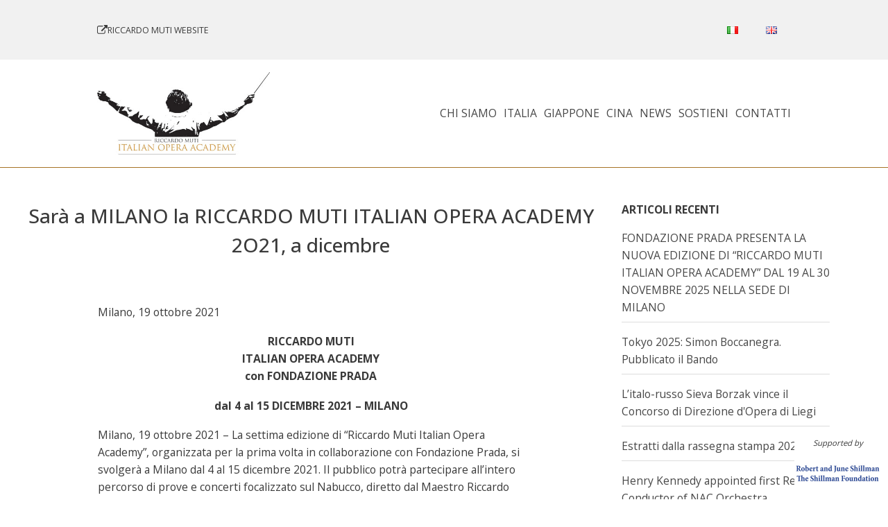

--- FILE ---
content_type: text/html; charset=UTF-8
request_url: https://riccardomutioperacademy.com/2021/06/11/sara-a-milano-la-riccardo-muti-italian-opera-academy-2o21-a-dicembre/
body_size: 17251
content:
<!DOCTYPE html>
<html lang="it-IT" >
<head>
<meta charset="UTF-8">
<meta name="viewport" content="width=device-width, initial-scale=1.0">
<!-- WP_HEAD() START -->
<link rel="preload" as="style" href="https://fonts.googleapis.com/css?family=Open+Sans:100,200,300,400,500,600,700,800,900|Open+Sans:100,200,300,400,500,600,700,800,900" >
<link rel="stylesheet" href="https://fonts.googleapis.com/css?family=Open+Sans:100,200,300,400,500,600,700,800,900|Open+Sans:100,200,300,400,500,600,700,800,900">
<meta name='robots' content='index, follow, max-image-preview:large, max-snippet:-1, max-video-preview:-1' />
<link rel="alternate" href="https://riccardomutioperacademy.com/2021/06/11/sara-a-milano-la-riccardo-muti-italian-opera-academy-2o21-a-dicembre/" hreflang="it" />
<link rel="alternate" href="https://riccardomutioperacademy.com/en/2021/06/11/riccardo-muti-italian-opera-academy-2021-will-be-in-milan-in-december/" hreflang="en" />

<!-- Google Tag Manager -->
<script>(function(w,d,s,l,i){w[l]=w[l]||[];w[l].push({'gtm.start':
new Date().getTime(),event:'gtm.js'});var f=d.getElementsByTagName(s)[0],
j=d.createElement(s),dl=l!='dataLayer'?'&l='+l:'';j.async=true;j.src=
'https://www.googletagmanager.com/gtm.js?id='+i+dl;f.parentNode.insertBefore(j,f);
})(window,document,'script','dataLayer','GTM-TP6NBFG');</script>
<!-- End Google Tag Manager -->

<!-- Google Tag Manager per SPONSORIZZATE -->
<script>(function(w,d,s,l,i){w[l]=w[l]||[];w[l].push({'gtm.start':
new Date().getTime(),event:'gtm.js'});var f=d.getElementsByTagName(s)[0],
j=d.createElement(s),dl=l!='dataLayer'?'&l='+l:'';j.async=true;j.src=
'https://www.googletagmanager.com/gtm.js?id='+i+dl;f.parentNode.insertBefore(j,f);
})(window,document,'script','dataLayer','GTM-MMH78FZN');</script>
<!-- End Google Tag Manager -->


	<!-- This site is optimized with the Yoast SEO plugin v21.5 - https://yoast.com/wordpress/plugins/seo/ -->
	<title>Sarà a MILANO la RICCARDO MUTI ITALIAN OPERA ACADEMY 2O21, a dicembre - Riccardo Muti Italian Opera Academy</title>
	<link rel="canonical" href="https://riccardomutioperacademy.com/2021/06/11/sara-a-milano-la-riccardo-muti-italian-opera-academy-2o21-a-dicembre/" />
	<meta property="og:locale" content="it_IT" />
	<meta property="og:locale:alternate" content="en_GB" />
	<meta property="og:type" content="article" />
	<meta property="og:title" content="Sarà a MILANO la RICCARDO MUTI ITALIAN OPERA ACADEMY 2O21, a dicembre - Riccardo Muti Italian Opera Academy" />
	<meta property="og:description" content="Milano, 19 ottobre 2021 RICCARDO MUTIITALIAN OPERA ACADEMYcon FONDAZIONE PRADA dal 4 al 15 DICEMBRE 2021 – MILANO Milano, 19 ottobre 2021 – La settima edizione di “Riccardo Muti Italian Opera Academy”, organizzata per la prima volta in collaborazione con Fondazione Prada, si svolgerà a Milano dal 4 al 15 dicembre 2021. Il pubblico potrà [&hellip;]" />
	<meta property="og:url" content="https://riccardomutioperacademy.com/2021/06/11/sara-a-milano-la-riccardo-muti-italian-opera-academy-2o21-a-dicembre/" />
	<meta property="og:site_name" content="Riccardo Muti Italian Opera Academy" />
	<meta property="article:publisher" content="https://www.facebook.com/RiccardoMutiOfficial/" />
	<meta property="article:published_time" content="2021-06-11T08:46:06+00:00" />
	<meta property="article:modified_time" content="2023-03-08T10:13:51+00:00" />
	<meta property="og:image" content="https://riccardomutioperacademy.com/wp-content/uploads/2020/08/ZAN_5685-1-scaled-1.jpg" />
	<meta property="og:image:width" content="2560" />
	<meta property="og:image:height" content="1707" />
	<meta property="og:image:type" content="image/jpeg" />
	<meta name="author" content="RM MUSIC" />
	<meta name="twitter:card" content="summary_large_image" />
	<script type="application/ld+json" class="yoast-schema-graph">{"@context":"https://schema.org","@graph":[{"@type":"Article","@id":"https://riccardomutioperacademy.com/2021/06/11/sara-a-milano-la-riccardo-muti-italian-opera-academy-2o21-a-dicembre/#article","isPartOf":{"@id":"https://riccardomutioperacademy.com/2021/06/11/sara-a-milano-la-riccardo-muti-italian-opera-academy-2o21-a-dicembre/"},"author":{"name":"RM MUSIC","@id":"https://riccardomutioperacademy.com/#/schema/person/12cc8d6d226a94e1378524927c18db59"},"headline":"Sarà a MILANO la RICCARDO MUTI ITALIAN OPERA ACADEMY 2O21, a dicembre","datePublished":"2021-06-11T08:46:06+00:00","dateModified":"2023-03-08T10:13:51+00:00","mainEntityOfPage":{"@id":"https://riccardomutioperacademy.com/2021/06/11/sara-a-milano-la-riccardo-muti-italian-opera-academy-2o21-a-dicembre/"},"wordCount":586,"publisher":{"@id":"https://riccardomutioperacademy.com/#organization"},"image":{"@id":"https://riccardomutioperacademy.com/2021/06/11/sara-a-milano-la-riccardo-muti-italian-opera-academy-2o21-a-dicembre/#primaryimage"},"thumbnailUrl":"https://riccardomutioperacademy.com/wp-content/uploads/2020/08/ZAN_5685-1-scaled-1.jpg","articleSection":["NEWS"],"inLanguage":"it-IT"},{"@type":"WebPage","@id":"https://riccardomutioperacademy.com/2021/06/11/sara-a-milano-la-riccardo-muti-italian-opera-academy-2o21-a-dicembre/","url":"https://riccardomutioperacademy.com/2021/06/11/sara-a-milano-la-riccardo-muti-italian-opera-academy-2o21-a-dicembre/","name":"Sarà a MILANO la RICCARDO MUTI ITALIAN OPERA ACADEMY 2O21, a dicembre - Riccardo Muti Italian Opera Academy","isPartOf":{"@id":"https://riccardomutioperacademy.com/#website"},"primaryImageOfPage":{"@id":"https://riccardomutioperacademy.com/2021/06/11/sara-a-milano-la-riccardo-muti-italian-opera-academy-2o21-a-dicembre/#primaryimage"},"image":{"@id":"https://riccardomutioperacademy.com/2021/06/11/sara-a-milano-la-riccardo-muti-italian-opera-academy-2o21-a-dicembre/#primaryimage"},"thumbnailUrl":"https://riccardomutioperacademy.com/wp-content/uploads/2020/08/ZAN_5685-1-scaled-1.jpg","datePublished":"2021-06-11T08:46:06+00:00","dateModified":"2023-03-08T10:13:51+00:00","breadcrumb":{"@id":"https://riccardomutioperacademy.com/2021/06/11/sara-a-milano-la-riccardo-muti-italian-opera-academy-2o21-a-dicembre/#breadcrumb"},"inLanguage":"it-IT","potentialAction":[{"@type":"ReadAction","target":["https://riccardomutioperacademy.com/2021/06/11/sara-a-milano-la-riccardo-muti-italian-opera-academy-2o21-a-dicembre/"]}]},{"@type":"ImageObject","inLanguage":"it-IT","@id":"https://riccardomutioperacademy.com/2021/06/11/sara-a-milano-la-riccardo-muti-italian-opera-academy-2o21-a-dicembre/#primaryimage","url":"https://riccardomutioperacademy.com/wp-content/uploads/2020/08/ZAN_5685-1-scaled-1.jpg","contentUrl":"https://riccardomutioperacademy.com/wp-content/uploads/2020/08/ZAN_5685-1-scaled-1.jpg","width":2560,"height":1707,"caption":"RICCARDO MUTI - ITALIAN OPERA ACADEMY 2020"},{"@type":"BreadcrumbList","@id":"https://riccardomutioperacademy.com/2021/06/11/sara-a-milano-la-riccardo-muti-italian-opera-academy-2o21-a-dicembre/#breadcrumb","itemListElement":[{"@type":"ListItem","position":1,"name":"Home","item":"https://riccardomutioperacademy.com/"},{"@type":"ListItem","position":2,"name":"News","item":"https://riccardomutioperacademy.com/news/"},{"@type":"ListItem","position":3,"name":"Sarà a MILANO la RICCARDO MUTI ITALIAN OPERA ACADEMY 2O21, a dicembre"}]},{"@type":"WebSite","@id":"https://riccardomutioperacademy.com/#website","url":"https://riccardomutioperacademy.com/","name":"Riccardo Muti Italian Opera Academy","description":"","publisher":{"@id":"https://riccardomutioperacademy.com/#organization"},"potentialAction":[{"@type":"SearchAction","target":{"@type":"EntryPoint","urlTemplate":"https://riccardomutioperacademy.com/?s={search_term_string}"},"query-input":"required name=search_term_string"}],"inLanguage":"it-IT"},{"@type":"Organization","@id":"https://riccardomutioperacademy.com/#organization","name":"Riccardo Muti Italian Opera Academy","url":"https://riccardomutioperacademy.com/","logo":{"@type":"ImageObject","inLanguage":"it-IT","@id":"https://riccardomutioperacademy.com/#/schema/logo/image/","url":"https://riccardomutioperacademy.com/wp-content/uploads/2023/05/Logo_Academy_512.png","contentUrl":"https://riccardomutioperacademy.com/wp-content/uploads/2023/05/Logo_Academy_512.png","width":512,"height":512,"caption":"Riccardo Muti Italian Opera Academy"},"image":{"@id":"https://riccardomutioperacademy.com/#/schema/logo/image/"},"sameAs":["https://www.facebook.com/RiccardoMutiOfficial/"]},{"@type":"Person","@id":"https://riccardomutioperacademy.com/#/schema/person/12cc8d6d226a94e1378524927c18db59","name":"RM MUSIC","image":{"@type":"ImageObject","inLanguage":"it-IT","@id":"https://riccardomutioperacademy.com/#/schema/person/image/","url":"https://secure.gravatar.com/avatar/7aee4665f8d619d7509c8b565d0a8aa6c5520ac220952e7bc44c5fc733d95b00?s=96&d=mm&r=g","contentUrl":"https://secure.gravatar.com/avatar/7aee4665f8d619d7509c8b565d0a8aa6c5520ac220952e7bc44c5fc733d95b00?s=96&d=mm&r=g","caption":"RM MUSIC"}}]}</script>
	<!-- / Yoast SEO plugin. -->


<link rel="alternate" title="oEmbed (JSON)" type="application/json+oembed" href="https://riccardomutioperacademy.com/wp-json/oembed/1.0/embed?url=https%3A%2F%2Friccardomutioperacademy.com%2F2021%2F06%2F11%2Fsara-a-milano-la-riccardo-muti-italian-opera-academy-2o21-a-dicembre%2F" />
<link rel="alternate" title="oEmbed (XML)" type="text/xml+oembed" href="https://riccardomutioperacademy.com/wp-json/oembed/1.0/embed?url=https%3A%2F%2Friccardomutioperacademy.com%2F2021%2F06%2F11%2Fsara-a-milano-la-riccardo-muti-italian-opera-academy-2o21-a-dicembre%2F&#038;format=xml" />
<style id='wp-img-auto-sizes-contain-inline-css' type='text/css'>
img:is([sizes=auto i],[sizes^="auto," i]){contain-intrinsic-size:3000px 1500px}
/*# sourceURL=wp-img-auto-sizes-contain-inline-css */
</style>
<link rel='stylesheet' id='layerslider-css' href='https://riccardomutioperacademy.com/wp-content/plugins/LayerSlider/assets/static/layerslider/css/layerslider.css?ver=7.7.7' type='text/css' media='all' />
<style id='wp-block-library-inline-css' type='text/css'>
:root{--wp-block-synced-color:#7a00df;--wp-block-synced-color--rgb:122,0,223;--wp-bound-block-color:var(--wp-block-synced-color);--wp-editor-canvas-background:#ddd;--wp-admin-theme-color:#007cba;--wp-admin-theme-color--rgb:0,124,186;--wp-admin-theme-color-darker-10:#006ba1;--wp-admin-theme-color-darker-10--rgb:0,107,160.5;--wp-admin-theme-color-darker-20:#005a87;--wp-admin-theme-color-darker-20--rgb:0,90,135;--wp-admin-border-width-focus:2px}@media (min-resolution:192dpi){:root{--wp-admin-border-width-focus:1.5px}}.wp-element-button{cursor:pointer}:root .has-very-light-gray-background-color{background-color:#eee}:root .has-very-dark-gray-background-color{background-color:#313131}:root .has-very-light-gray-color{color:#eee}:root .has-very-dark-gray-color{color:#313131}:root .has-vivid-green-cyan-to-vivid-cyan-blue-gradient-background{background:linear-gradient(135deg,#00d084,#0693e3)}:root .has-purple-crush-gradient-background{background:linear-gradient(135deg,#34e2e4,#4721fb 50%,#ab1dfe)}:root .has-hazy-dawn-gradient-background{background:linear-gradient(135deg,#faaca8,#dad0ec)}:root .has-subdued-olive-gradient-background{background:linear-gradient(135deg,#fafae1,#67a671)}:root .has-atomic-cream-gradient-background{background:linear-gradient(135deg,#fdd79a,#004a59)}:root .has-nightshade-gradient-background{background:linear-gradient(135deg,#330968,#31cdcf)}:root .has-midnight-gradient-background{background:linear-gradient(135deg,#020381,#2874fc)}:root{--wp--preset--font-size--normal:16px;--wp--preset--font-size--huge:42px}.has-regular-font-size{font-size:1em}.has-larger-font-size{font-size:2.625em}.has-normal-font-size{font-size:var(--wp--preset--font-size--normal)}.has-huge-font-size{font-size:var(--wp--preset--font-size--huge)}.has-text-align-center{text-align:center}.has-text-align-left{text-align:left}.has-text-align-right{text-align:right}.has-fit-text{white-space:nowrap!important}#end-resizable-editor-section{display:none}.aligncenter{clear:both}.items-justified-left{justify-content:flex-start}.items-justified-center{justify-content:center}.items-justified-right{justify-content:flex-end}.items-justified-space-between{justify-content:space-between}.screen-reader-text{border:0;clip-path:inset(50%);height:1px;margin:-1px;overflow:hidden;padding:0;position:absolute;width:1px;word-wrap:normal!important}.screen-reader-text:focus{background-color:#ddd;clip-path:none;color:#444;display:block;font-size:1em;height:auto;left:5px;line-height:normal;padding:15px 23px 14px;text-decoration:none;top:5px;width:auto;z-index:100000}html :where(.has-border-color){border-style:solid}html :where([style*=border-top-color]){border-top-style:solid}html :where([style*=border-right-color]){border-right-style:solid}html :where([style*=border-bottom-color]){border-bottom-style:solid}html :where([style*=border-left-color]){border-left-style:solid}html :where([style*=border-width]){border-style:solid}html :where([style*=border-top-width]){border-top-style:solid}html :where([style*=border-right-width]){border-right-style:solid}html :where([style*=border-bottom-width]){border-bottom-style:solid}html :where([style*=border-left-width]){border-left-style:solid}html :where(img[class*=wp-image-]){height:auto;max-width:100%}:where(figure){margin:0 0 1em}html :where(.is-position-sticky){--wp-admin--admin-bar--position-offset:var(--wp-admin--admin-bar--height,0px)}@media screen and (max-width:600px){html :where(.is-position-sticky){--wp-admin--admin-bar--position-offset:0px}}

/*# sourceURL=wp-block-library-inline-css */
</style><style id='global-styles-inline-css' type='text/css'>
:root{--wp--preset--aspect-ratio--square: 1;--wp--preset--aspect-ratio--4-3: 4/3;--wp--preset--aspect-ratio--3-4: 3/4;--wp--preset--aspect-ratio--3-2: 3/2;--wp--preset--aspect-ratio--2-3: 2/3;--wp--preset--aspect-ratio--16-9: 16/9;--wp--preset--aspect-ratio--9-16: 9/16;--wp--preset--color--black: #000000;--wp--preset--color--cyan-bluish-gray: #abb8c3;--wp--preset--color--white: #ffffff;--wp--preset--color--pale-pink: #f78da7;--wp--preset--color--vivid-red: #cf2e2e;--wp--preset--color--luminous-vivid-orange: #ff6900;--wp--preset--color--luminous-vivid-amber: #fcb900;--wp--preset--color--light-green-cyan: #7bdcb5;--wp--preset--color--vivid-green-cyan: #00d084;--wp--preset--color--pale-cyan-blue: #8ed1fc;--wp--preset--color--vivid-cyan-blue: #0693e3;--wp--preset--color--vivid-purple: #9b51e0;--wp--preset--color--color-black: #000000;--wp--preset--color--color-white: #ffffff;--wp--preset--color--color-1: #111827;--wp--preset--color--color-2: #1f2937;--wp--preset--color--color-3: #374151;--wp--preset--color--color-4: #4b5563;--wp--preset--color--color-5: #6b7280;--wp--preset--color--color-6: #9ca3af;--wp--preset--color--color-7: #d1d5db;--wp--preset--color--color-8: #e5e7eb;--wp--preset--color--color-9: #f3f4f6;--wp--preset--color--color-10: #f9fafb;--wp--preset--color--color-86: #fdfaf5;--wp--preset--color--color-87: #fcf5eb;--wp--preset--color--color-88: #f7e6cc;--wp--preset--color--color-89: #f1d6ad;--wp--preset--color--color-90: #e7b870;--wp--preset--color--color-91: #dd9933;--wp--preset--color--color-92: #c78a2e;--wp--preset--color--color-93: #a67326;--wp--preset--color--color-94: #855c1f;--wp--preset--color--color-95: #6c4b19;--wp--preset--color--color-96: #f8f8f8;--wp--preset--color--color-97: #f1f1f1;--wp--preset--color--color-98: #dddddd;--wp--preset--color--color-99: #c9c9c9;--wp--preset--color--color-100: #a0a0a0;--wp--preset--color--color-101: #777777;--wp--preset--color--color-102: #6b6b6b;--wp--preset--color--color-103: #595959;--wp--preset--color--color-104: #474747;--wp--preset--color--color-105: #3a3a3a;--wp--preset--gradient--vivid-cyan-blue-to-vivid-purple: linear-gradient(135deg,rgb(6,147,227) 0%,rgb(155,81,224) 100%);--wp--preset--gradient--light-green-cyan-to-vivid-green-cyan: linear-gradient(135deg,rgb(122,220,180) 0%,rgb(0,208,130) 100%);--wp--preset--gradient--luminous-vivid-amber-to-luminous-vivid-orange: linear-gradient(135deg,rgb(252,185,0) 0%,rgb(255,105,0) 100%);--wp--preset--gradient--luminous-vivid-orange-to-vivid-red: linear-gradient(135deg,rgb(255,105,0) 0%,rgb(207,46,46) 100%);--wp--preset--gradient--very-light-gray-to-cyan-bluish-gray: linear-gradient(135deg,rgb(238,238,238) 0%,rgb(169,184,195) 100%);--wp--preset--gradient--cool-to-warm-spectrum: linear-gradient(135deg,rgb(74,234,220) 0%,rgb(151,120,209) 20%,rgb(207,42,186) 40%,rgb(238,44,130) 60%,rgb(251,105,98) 80%,rgb(254,248,76) 100%);--wp--preset--gradient--blush-light-purple: linear-gradient(135deg,rgb(255,206,236) 0%,rgb(152,150,240) 100%);--wp--preset--gradient--blush-bordeaux: linear-gradient(135deg,rgb(254,205,165) 0%,rgb(254,45,45) 50%,rgb(107,0,62) 100%);--wp--preset--gradient--luminous-dusk: linear-gradient(135deg,rgb(255,203,112) 0%,rgb(199,81,192) 50%,rgb(65,88,208) 100%);--wp--preset--gradient--pale-ocean: linear-gradient(135deg,rgb(255,245,203) 0%,rgb(182,227,212) 50%,rgb(51,167,181) 100%);--wp--preset--gradient--electric-grass: linear-gradient(135deg,rgb(202,248,128) 0%,rgb(113,206,126) 100%);--wp--preset--gradient--midnight: linear-gradient(135deg,rgb(2,3,129) 0%,rgb(40,116,252) 100%);--wp--preset--font-size--small: 13px;--wp--preset--font-size--medium: 20px;--wp--preset--font-size--large: 36px;--wp--preset--font-size--x-large: 42px;--wp--preset--spacing--20: 0.44rem;--wp--preset--spacing--30: 0.67rem;--wp--preset--spacing--40: 1rem;--wp--preset--spacing--50: 1.5rem;--wp--preset--spacing--60: 2.25rem;--wp--preset--spacing--70: 3.38rem;--wp--preset--spacing--80: 5.06rem;--wp--preset--shadow--natural: 6px 6px 9px rgba(0, 0, 0, 0.2);--wp--preset--shadow--deep: 12px 12px 50px rgba(0, 0, 0, 0.4);--wp--preset--shadow--sharp: 6px 6px 0px rgba(0, 0, 0, 0.2);--wp--preset--shadow--outlined: 6px 6px 0px -3px rgb(255, 255, 255), 6px 6px rgb(0, 0, 0);--wp--preset--shadow--crisp: 6px 6px 0px rgb(0, 0, 0);}:where(.is-layout-flex){gap: 0.5em;}:where(.is-layout-grid){gap: 0.5em;}body .is-layout-flex{display: flex;}.is-layout-flex{flex-wrap: wrap;align-items: center;}.is-layout-flex > :is(*, div){margin: 0;}body .is-layout-grid{display: grid;}.is-layout-grid > :is(*, div){margin: 0;}:where(.wp-block-columns.is-layout-flex){gap: 2em;}:where(.wp-block-columns.is-layout-grid){gap: 2em;}:where(.wp-block-post-template.is-layout-flex){gap: 1.25em;}:where(.wp-block-post-template.is-layout-grid){gap: 1.25em;}.has-black-color{color: var(--wp--preset--color--black) !important;}.has-cyan-bluish-gray-color{color: var(--wp--preset--color--cyan-bluish-gray) !important;}.has-white-color{color: var(--wp--preset--color--white) !important;}.has-pale-pink-color{color: var(--wp--preset--color--pale-pink) !important;}.has-vivid-red-color{color: var(--wp--preset--color--vivid-red) !important;}.has-luminous-vivid-orange-color{color: var(--wp--preset--color--luminous-vivid-orange) !important;}.has-luminous-vivid-amber-color{color: var(--wp--preset--color--luminous-vivid-amber) !important;}.has-light-green-cyan-color{color: var(--wp--preset--color--light-green-cyan) !important;}.has-vivid-green-cyan-color{color: var(--wp--preset--color--vivid-green-cyan) !important;}.has-pale-cyan-blue-color{color: var(--wp--preset--color--pale-cyan-blue) !important;}.has-vivid-cyan-blue-color{color: var(--wp--preset--color--vivid-cyan-blue) !important;}.has-vivid-purple-color{color: var(--wp--preset--color--vivid-purple) !important;}.has-black-background-color{background-color: var(--wp--preset--color--black) !important;}.has-cyan-bluish-gray-background-color{background-color: var(--wp--preset--color--cyan-bluish-gray) !important;}.has-white-background-color{background-color: var(--wp--preset--color--white) !important;}.has-pale-pink-background-color{background-color: var(--wp--preset--color--pale-pink) !important;}.has-vivid-red-background-color{background-color: var(--wp--preset--color--vivid-red) !important;}.has-luminous-vivid-orange-background-color{background-color: var(--wp--preset--color--luminous-vivid-orange) !important;}.has-luminous-vivid-amber-background-color{background-color: var(--wp--preset--color--luminous-vivid-amber) !important;}.has-light-green-cyan-background-color{background-color: var(--wp--preset--color--light-green-cyan) !important;}.has-vivid-green-cyan-background-color{background-color: var(--wp--preset--color--vivid-green-cyan) !important;}.has-pale-cyan-blue-background-color{background-color: var(--wp--preset--color--pale-cyan-blue) !important;}.has-vivid-cyan-blue-background-color{background-color: var(--wp--preset--color--vivid-cyan-blue) !important;}.has-vivid-purple-background-color{background-color: var(--wp--preset--color--vivid-purple) !important;}.has-black-border-color{border-color: var(--wp--preset--color--black) !important;}.has-cyan-bluish-gray-border-color{border-color: var(--wp--preset--color--cyan-bluish-gray) !important;}.has-white-border-color{border-color: var(--wp--preset--color--white) !important;}.has-pale-pink-border-color{border-color: var(--wp--preset--color--pale-pink) !important;}.has-vivid-red-border-color{border-color: var(--wp--preset--color--vivid-red) !important;}.has-luminous-vivid-orange-border-color{border-color: var(--wp--preset--color--luminous-vivid-orange) !important;}.has-luminous-vivid-amber-border-color{border-color: var(--wp--preset--color--luminous-vivid-amber) !important;}.has-light-green-cyan-border-color{border-color: var(--wp--preset--color--light-green-cyan) !important;}.has-vivid-green-cyan-border-color{border-color: var(--wp--preset--color--vivid-green-cyan) !important;}.has-pale-cyan-blue-border-color{border-color: var(--wp--preset--color--pale-cyan-blue) !important;}.has-vivid-cyan-blue-border-color{border-color: var(--wp--preset--color--vivid-cyan-blue) !important;}.has-vivid-purple-border-color{border-color: var(--wp--preset--color--vivid-purple) !important;}.has-vivid-cyan-blue-to-vivid-purple-gradient-background{background: var(--wp--preset--gradient--vivid-cyan-blue-to-vivid-purple) !important;}.has-light-green-cyan-to-vivid-green-cyan-gradient-background{background: var(--wp--preset--gradient--light-green-cyan-to-vivid-green-cyan) !important;}.has-luminous-vivid-amber-to-luminous-vivid-orange-gradient-background{background: var(--wp--preset--gradient--luminous-vivid-amber-to-luminous-vivid-orange) !important;}.has-luminous-vivid-orange-to-vivid-red-gradient-background{background: var(--wp--preset--gradient--luminous-vivid-orange-to-vivid-red) !important;}.has-very-light-gray-to-cyan-bluish-gray-gradient-background{background: var(--wp--preset--gradient--very-light-gray-to-cyan-bluish-gray) !important;}.has-cool-to-warm-spectrum-gradient-background{background: var(--wp--preset--gradient--cool-to-warm-spectrum) !important;}.has-blush-light-purple-gradient-background{background: var(--wp--preset--gradient--blush-light-purple) !important;}.has-blush-bordeaux-gradient-background{background: var(--wp--preset--gradient--blush-bordeaux) !important;}.has-luminous-dusk-gradient-background{background: var(--wp--preset--gradient--luminous-dusk) !important;}.has-pale-ocean-gradient-background{background: var(--wp--preset--gradient--pale-ocean) !important;}.has-electric-grass-gradient-background{background: var(--wp--preset--gradient--electric-grass) !important;}.has-midnight-gradient-background{background: var(--wp--preset--gradient--midnight) !important;}.has-small-font-size{font-size: var(--wp--preset--font-size--small) !important;}.has-medium-font-size{font-size: var(--wp--preset--font-size--medium) !important;}.has-large-font-size{font-size: var(--wp--preset--font-size--large) !important;}.has-x-large-font-size{font-size: var(--wp--preset--font-size--x-large) !important;}
/*# sourceURL=global-styles-inline-css */
</style>

<style id='classic-theme-styles-inline-css' type='text/css'>
/*! This file is auto-generated */
.wp-block-button__link{color:#fff;background-color:#32373c;border-radius:9999px;box-shadow:none;text-decoration:none;padding:calc(.667em + 2px) calc(1.333em + 2px);font-size:1.125em}.wp-block-file__button{background:#32373c;color:#fff;text-decoration:none}
/*# sourceURL=/wp-includes/css/classic-themes.min.css */
</style>
<style id='gutenberg-oxygen-colors-inline-css' type='text/css'>
.has-color-black-color{color:#000000;}.has-color-black-background-color{background-color:#000000;}.has-color-white-color{color:#ffffff;}.has-color-white-background-color{background-color:#ffffff;}.has-color-1-color {color:#111827}.has-color-1-background-color{background-color:#111827}.has-color-2-color {color:#1f2937}.has-color-2-background-color{background-color:#1f2937}.has-color-3-color {color:#374151}.has-color-3-background-color{background-color:#374151}.has-color-4-color {color:#4b5563}.has-color-4-background-color{background-color:#4b5563}.has-color-5-color {color:#6b7280}.has-color-5-background-color{background-color:#6b7280}.has-color-6-color {color:#9ca3af}.has-color-6-background-color{background-color:#9ca3af}.has-color-7-color {color:#d1d5db}.has-color-7-background-color{background-color:#d1d5db}.has-color-8-color {color:#e5e7eb}.has-color-8-background-color{background-color:#e5e7eb}.has-color-9-color {color:#f3f4f6}.has-color-9-background-color{background-color:#f3f4f6}.has-color-10-color {color:#f9fafb}.has-color-10-background-color{background-color:#f9fafb}.has-color-86-color {color:#fdfaf5}.has-color-86-background-color{background-color:#fdfaf5}.has-color-87-color {color:#fcf5eb}.has-color-87-background-color{background-color:#fcf5eb}.has-color-88-color {color:#f7e6cc}.has-color-88-background-color{background-color:#f7e6cc}.has-color-89-color {color:#f1d6ad}.has-color-89-background-color{background-color:#f1d6ad}.has-color-90-color {color:#e7b870}.has-color-90-background-color{background-color:#e7b870}.has-color-91-color {color:#dd9933}.has-color-91-background-color{background-color:#dd9933}.has-color-92-color {color:#c78a2e}.has-color-92-background-color{background-color:#c78a2e}.has-color-93-color {color:#a67326}.has-color-93-background-color{background-color:#a67326}.has-color-94-color {color:#855c1f}.has-color-94-background-color{background-color:#855c1f}.has-color-95-color {color:#6c4b19}.has-color-95-background-color{background-color:#6c4b19}.has-color-96-color {color:#f8f8f8}.has-color-96-background-color{background-color:#f8f8f8}.has-color-97-color {color:#f1f1f1}.has-color-97-background-color{background-color:#f1f1f1}.has-color-98-color {color:#dddddd}.has-color-98-background-color{background-color:#dddddd}.has-color-99-color {color:#c9c9c9}.has-color-99-background-color{background-color:#c9c9c9}.has-color-100-color {color:#a0a0a0}.has-color-100-background-color{background-color:#a0a0a0}.has-color-101-color {color:#777777}.has-color-101-background-color{background-color:#777777}.has-color-102-color {color:#6b6b6b}.has-color-102-background-color{background-color:#6b6b6b}.has-color-103-color {color:#595959}.has-color-103-background-color{background-color:#595959}.has-color-104-color {color:#474747}.has-color-104-background-color{background-color:#474747}.has-color-105-color {color:#3a3a3a}.has-color-105-background-color{background-color:#3a3a3a}
/*# sourceURL=gutenberg-oxygen-colors-inline-css */
</style>
<link rel='stylesheet' id='oxygen-css' href='https://riccardomutioperacademy.com/wp-content/plugins/oxygen/component-framework/oxygen.css?ver=4.7.1' type='text/css' media='all' />
<link rel='stylesheet' id='rs-plugin-settings-css' href='https://riccardomutioperacademy.com/wp-content/plugins/revslider/public/assets/css/rs6.css?ver=6.4.8' type='text/css' media='all' />
<style id='rs-plugin-settings-inline-css' type='text/css'>
#rs-demo-id {}
/*# sourceURL=rs-plugin-settings-inline-css */
</style>
<link rel='stylesheet' id='wp-block-paragraph-css' href='https://riccardomutioperacademy.com/wp-includes/blocks/paragraph/style.min.css?ver=6e0728ebb67d668afa587a54f804e703' type='text/css' media='all' />
<script type="text/javascript" src="https://riccardomutioperacademy.com/wp-includes/js/jquery/jquery.min.js?ver=3.7.1" id="jquery-core-js"></script>
<script type="text/javascript" id="layerslider-utils-js-extra">
/* <![CDATA[ */
var LS_Meta = {"v":"7.7.7","fixGSAP":"1"};
//# sourceURL=layerslider-utils-js-extra
/* ]]> */
</script>
<script type="text/javascript" src="https://riccardomutioperacademy.com/wp-content/plugins/LayerSlider/assets/static/layerslider/js/layerslider.utils.js?ver=7.7.7" id="layerslider-utils-js"></script>
<script type="text/javascript" src="https://riccardomutioperacademy.com/wp-content/plugins/LayerSlider/assets/static/layerslider/js/layerslider.kreaturamedia.jquery.js?ver=7.7.7" id="layerslider-js"></script>
<script type="text/javascript" src="https://riccardomutioperacademy.com/wp-content/plugins/LayerSlider/assets/static/layerslider/js/layerslider.transitions.js?ver=7.7.7" id="layerslider-transitions-js"></script>
<script type="text/javascript" src="https://riccardomutioperacademy.com/wp-content/plugins/revslider/public/assets/js/rbtools.min.js?ver=6.4.5" id="tp-tools-js"></script>
<script type="text/javascript" src="https://riccardomutioperacademy.com/wp-content/plugins/revslider/public/assets/js/rs6.min.js?ver=6.4.8" id="revmin-js"></script>
<meta name="generator" content="Powered by LayerSlider 7.7.7 - Build Heros, Sliders, and Popups. Create Animations and Beautiful, Rich Web Content as Easy as Never Before on WordPress." />
<!-- LayerSlider updates and docs at: https://layerslider.com -->
<link rel="https://api.w.org/" href="https://riccardomutioperacademy.com/wp-json/" /><link rel="alternate" title="JSON" type="application/json" href="https://riccardomutioperacademy.com/wp-json/wp/v2/posts/164" /><style type="text/css">.broken_link, a.broken_link {
	text-decoration: line-through;
}</style><meta name="generator" content="Powered by Slider Revolution 6.4.8 - responsive, Mobile-Friendly Slider Plugin for WordPress with comfortable drag and drop interface." />
<link rel="icon" href="https://riccardomutioperacademy.com/wp-content/uploads/2023/05/cropped-Logo_Academy_512-32x32.png" sizes="32x32" />
<link rel="icon" href="https://riccardomutioperacademy.com/wp-content/uploads/2023/05/cropped-Logo_Academy_512-192x192.png" sizes="192x192" />
<link rel="apple-touch-icon" href="https://riccardomutioperacademy.com/wp-content/uploads/2023/05/cropped-Logo_Academy_512-180x180.png" />
<meta name="msapplication-TileImage" content="https://riccardomutioperacademy.com/wp-content/uploads/2023/05/cropped-Logo_Academy_512-270x270.png" />
<script type="text/javascript">function setREVStartSize(e){
			//window.requestAnimationFrame(function() {				 
				window.RSIW = window.RSIW===undefined ? window.innerWidth : window.RSIW;	
				window.RSIH = window.RSIH===undefined ? window.innerHeight : window.RSIH;	
				try {								
					var pw = document.getElementById(e.c).parentNode.offsetWidth,
						newh;
					pw = pw===0 || isNaN(pw) ? window.RSIW : pw;
					e.tabw = e.tabw===undefined ? 0 : parseInt(e.tabw);
					e.thumbw = e.thumbw===undefined ? 0 : parseInt(e.thumbw);
					e.tabh = e.tabh===undefined ? 0 : parseInt(e.tabh);
					e.thumbh = e.thumbh===undefined ? 0 : parseInt(e.thumbh);
					e.tabhide = e.tabhide===undefined ? 0 : parseInt(e.tabhide);
					e.thumbhide = e.thumbhide===undefined ? 0 : parseInt(e.thumbhide);
					e.mh = e.mh===undefined || e.mh=="" || e.mh==="auto" ? 0 : parseInt(e.mh,0);		
					if(e.layout==="fullscreen" || e.l==="fullscreen") 						
						newh = Math.max(e.mh,window.RSIH);					
					else{					
						e.gw = Array.isArray(e.gw) ? e.gw : [e.gw];
						for (var i in e.rl) if (e.gw[i]===undefined || e.gw[i]===0) e.gw[i] = e.gw[i-1];					
						e.gh = e.el===undefined || e.el==="" || (Array.isArray(e.el) && e.el.length==0)? e.gh : e.el;
						e.gh = Array.isArray(e.gh) ? e.gh : [e.gh];
						for (var i in e.rl) if (e.gh[i]===undefined || e.gh[i]===0) e.gh[i] = e.gh[i-1];
											
						var nl = new Array(e.rl.length),
							ix = 0,						
							sl;					
						e.tabw = e.tabhide>=pw ? 0 : e.tabw;
						e.thumbw = e.thumbhide>=pw ? 0 : e.thumbw;
						e.tabh = e.tabhide>=pw ? 0 : e.tabh;
						e.thumbh = e.thumbhide>=pw ? 0 : e.thumbh;					
						for (var i in e.rl) nl[i] = e.rl[i]<window.RSIW ? 0 : e.rl[i];
						sl = nl[0];									
						for (var i in nl) if (sl>nl[i] && nl[i]>0) { sl = nl[i]; ix=i;}															
						var m = pw>(e.gw[ix]+e.tabw+e.thumbw) ? 1 : (pw-(e.tabw+e.thumbw)) / (e.gw[ix]);					
						newh =  (e.gh[ix] * m) + (e.tabh + e.thumbh);
					}				
					if(window.rs_init_css===undefined) window.rs_init_css = document.head.appendChild(document.createElement("style"));					
					document.getElementById(e.c).height = newh+"px";
					window.rs_init_css.innerHTML += "#"+e.c+"_wrapper { height: "+newh+"px }";				
				} catch(e){
					console.log("Failure at Presize of Slider:" + e)
				}					   
			//});
		  };</script>
<link rel='stylesheet' id='oxygen-cache-185-css' href='//riccardomutioperacademy.com/wp-content/uploads/oxygen/css/185.css?cache=1749458128&#038;ver=6.9' type='text/css' media='all' />
<link rel='stylesheet' id='oxygen-cache-186-css' href='//riccardomutioperacademy.com/wp-content/uploads/oxygen/css/186.css?cache=1683624396&#038;ver=6.9' type='text/css' media='all' />
<link rel='stylesheet' id='oxygen-universal-styles-css' href='//riccardomutioperacademy.com/wp-content/uploads/oxygen/css/universal.css?cache=1749458128&#038;ver=6.9' type='text/css' media='all' />
<!-- END OF WP_HEAD() -->
<link rel='stylesheet' id='oxygen-aos-css' href='https://riccardomutioperacademy.com/wp-content/plugins/oxygen/component-framework/vendor/aos/aos.css?ver=6e0728ebb67d668afa587a54f804e703' type='text/css' media='all' />
<link rel='stylesheet' id='photoswipe-css-css' href='https://riccardomutioperacademy.com/wp-content/plugins/oxygen/component-framework/components/classes/gallery/photoswipe/photoswipe.css?ver=6e0728ebb67d668afa587a54f804e703' type='text/css' media='all' />
<link rel='stylesheet' id='photoswipe-default-skin-css-css' href='https://riccardomutioperacademy.com/wp-content/plugins/oxygen/component-framework/components/classes/gallery/photoswipe/default-skin/default-skin.css?ver=6e0728ebb67d668afa587a54f804e703' type='text/css' media='all' />
</head>
<body data-rsssl=1 class="wp-singular post-template-default single single-post postid-164 single-format-standard wp-theme-oxygen-is-not-a-theme  wp-embed-responsive oxygen-body" >




	
<!-- Google Tag Manager (noscript) -->
<noscript><iframe src="https://www.googletagmanager.com/ns.html?id=GTM-TP6NBFG"
height="0" width="0" style="display:none;visibility:hidden"></iframe></noscript>
<!-- End Google Tag Manager (noscript) -->

<!-- Google Tag Manager (noscript) per SPONSORIZZATE -->
<noscript><iframe src="https://www.googletagmanager.com/ns.html?id=GTM-MMH78FZN"
height="0" width="0" style="display:none;visibility:hidden"></iframe></noscript>
<!-- End Google Tag Manager (noscript) -->

					<div id="div_block-60-185" class="ct-div-block" ><div id="text_block-63-185" class="ct-text-block" >Supported by<br></div></div><div id="div_block-35-185" class="ct-div-block header-footer-conatiner" ><a id="link-53-185" class="ct-link" href="https://www.riccardomuti.com/" target="_self"  ><div id="fancy_icon-50-185" class="ct-fancy-icon" ><svg id="svg-fancy_icon-50-185"><use xlink:href="#FontAwesomeicon-external-link"></use></svg></div><div id="text_block-51-185" class="ct-text-block" >RICCARDO MUTI WEBSITE</div></a><nav id="_nav_menu-43-185" class="oxy-nav-menu oxy-nav-menu-dropdowns oxy-nav-menu-dropdown-arrow" ><div class='oxy-menu-toggle'><div class='oxy-nav-menu-hamburger-wrap'><div class='oxy-nav-menu-hamburger'><div class='oxy-nav-menu-hamburger-line'></div><div class='oxy-nav-menu-hamburger-line'></div><div class='oxy-nav-menu-hamburger-line'></div></div></div></div><div class="menu-lingue-container"><ul id="menu-lingue" class="oxy-nav-menu-list"><li id="menu-item-280-it" class="lang-item lang-item-8 lang-item-it current-lang lang-item-first menu-item menu-item-type-custom menu-item-object-custom menu-item-280-it"><a href="https://riccardomutioperacademy.com/2021/06/11/sara-a-milano-la-riccardo-muti-italian-opera-academy-2o21-a-dicembre/" hreflang="it-IT" lang="it-IT"><img src="[data-uri]" alt="Italiano" width="16" height="11" style="width: 16px; height: 11px;" /></a></li>
<li id="menu-item-280-en" class="lang-item lang-item-11 lang-item-en menu-item menu-item-type-custom menu-item-object-custom menu-item-280-en"><a href="https://riccardomutioperacademy.com/en/2021/06/11/riccardo-muti-italian-opera-academy-2021-will-be-in-milan-in-december/" hreflang="en-GB" lang="en-GB"><img src="[data-uri]" alt="English" width="16" height="11" style="width: 16px; height: 11px;" /></a></li>
</ul></div></nav></div><div id="div_block-25-185" class="ct-div-block" ><div id="div_block-38-185" class="ct-div-block header-footer-conatiner" ><a id="link-12-185" class="ct-link" href="https://riccardomutioperacademy.com/"   ><img  id="image-13-185" alt="" src="https://riccardomutioperacademy.com/wp-content/uploads/2016/06/1Logo_Academy.jpg" class="ct-image" srcset="https://riccardomutioperacademy.com/wp-content/uploads/2016/06/1Logo_Academy.jpg 450w, https://riccardomutioperacademy.com/wp-content/uploads/2016/06/1Logo_Academy-300x145.jpg 300w" sizes="(max-width: 450px) 100vw, 450px" /></a>
		<div id="-pro-menu-15-185" class="oxy-pro-menu " ><div class="oxy-pro-menu-mobile-open-icon " data-off-canvas-alignment=""><svg id="-pro-menu-15-185-open-icon"><use xlink:href="#FontAwesomeicon-bars"></use></svg>Menu</div>

                
        <div class="oxy-pro-menu-container  oxy-pro-menu-dropdown-links-visible-on-mobile oxy-pro-menu-show-dropdown" data-aos-duration="400" 

             data-oxy-pro-menu-dropdown-animation="fade-up"
             data-oxy-pro-menu-dropdown-animation-duration="0.4"
             data-entire-parent-toggles-dropdown="false"

             
                          data-oxy-pro-menu-dropdown-animation-duration="0.4"
             
                          data-oxy-pro-menu-dropdown-links-on-mobile="show in line">
             
            <div class="menu-main-container"><ul id="menu-main" class="oxy-pro-menu-list"><li id="menu-item-107" class="menu-item menu-item-type-post_type menu-item-object-page menu-item-has-children menu-item-107"><a href="https://riccardomutioperacademy.com/chi-siamo/">Chi siamo</a>
<ul class="sub-menu">
	<li id="menu-item-108" class="menu-item menu-item-type-post_type menu-item-object-page menu-item-108"><a href="https://riccardomutioperacademy.com/organigramma/">Organigramma</a></li>
</ul>
</li>
<li id="menu-item-106" class="menu-item menu-item-type-post_type menu-item-object-page menu-item-has-children menu-item-106"><a href="https://riccardomutioperacademy.com/academy/">Italia</a>
<ul class="sub-menu">
	<li id="menu-item-111" class="menu-item menu-item-type-custom menu-item-object-custom menu-item-has-children menu-item-111"><a>Pubblico</a>
	<ul class="sub-menu">
		<li id="menu-item-113" class="menu-item menu-item-type-post_type menu-item-object-page menu-item-113"><a href="https://riccardomutioperacademy.com/pubblico/">Info</a></li>
	</ul>
</li>
	<li id="menu-item-116" class="menu-item menu-item-type-custom menu-item-object-custom menu-item-has-children menu-item-116"><a>Media</a>
	<ul class="sub-menu">
		<li id="menu-item-9470" class="menu-item menu-item-type-custom menu-item-object-custom menu-item-9470"><a href="https://riccardomutioperacademy.com/gallery-2025/">GALLERY</a></li>
		<li id="menu-item-104" class="menu-item menu-item-type-post_type menu-item-object-page menu-item-104"><a href="https://riccardomutioperacademy.com/video/">Video</a></li>
	</ul>
</li>
</ul>
</li>
<li id="menu-item-102" class="menu-item menu-item-type-post_type menu-item-object-page menu-item-102"><a href="https://riccardomutioperacademy.com/tokyo/">Giappone</a></li>
<li id="menu-item-9285" class="menu-item menu-item-type-post_type menu-item-object-page menu-item-9285"><a href="https://riccardomutioperacademy.com/cina/">Cina</a></li>
<li id="menu-item-191" class="menu-item menu-item-type-post_type menu-item-object-page current_page_parent menu-item-191"><a href="https://riccardomutioperacademy.com/news/">News</a></li>
<li id="menu-item-114" class="menu-item menu-item-type-post_type menu-item-object-page menu-item-114"><a href="https://riccardomutioperacademy.com/sostieni/">Sostieni</a></li>
<li id="menu-item-103" class="menu-item menu-item-type-post_type menu-item-object-page menu-item-103"><a href="https://riccardomutioperacademy.com/contatti/">Contatti</a></li>
</ul></div>
            <div class="oxy-pro-menu-mobile-close-icon"><svg id="svg--pro-menu-15-185"><use xlink:href="#FontAwesomeicon-close"></use></svg>close</div>

        </div>

        </div>

		<script type="text/javascript">
			jQuery('#-pro-menu-15-185 .oxy-pro-menu-show-dropdown .menu-item-has-children > a', 'body').each(function(){
                jQuery(this).append('<div class="oxy-pro-menu-dropdown-icon-click-area"><svg class="oxy-pro-menu-dropdown-icon"><use xlink:href="#FontAwesomeicon-arrow-circle-o-down"></use></svg></div>');
            });
            jQuery('#-pro-menu-15-185 .oxy-pro-menu-show-dropdown .menu-item:not(.menu-item-has-children) > a', 'body').each(function(){
                jQuery(this).append('<div class="oxy-pro-menu-dropdown-icon-click-area"></div>');
            });			</script></div></div><div id="div_block-31-186" class="ct-div-block" ><div id="new_columns-32-186" class="ct-new-columns" ><div id="div_block-33-186" class="ct-div-block" ><h3 id="headline-10-186" class="ct-headline"><span id="span-12-186" class="ct-span" >Sarà a MILANO la RICCARDO MUTI ITALIAN OPERA ACADEMY 2O21, a dicembre</span></h3><div id='inner_content-5-186' class='ct-inner-content'>
<p>Milano, 19 ottobre 2021<strong></strong></p>



<p class="has-text-align-center"><strong>RICCARDO MUTI<br>ITALIAN OPERA ACADEMY<br>con FONDAZIONE PRADA</strong></p>



<p class="has-text-align-center"><strong>dal 4 al 15 DICEMBRE 2021 – MILANO</strong></p>



<p>Milano, 19 ottobre 2021 – La settima edizione di “Riccardo Muti Italian Opera Academy”, organizzata per la prima volta in collaborazione con Fondazione Prada, si svolgerà a Milano dal 4 al 15 dicembre 2021. Il pubblico potrà partecipare all’intero percorso di prove e concerti focalizzato sul Nabucco, diretto dal Maestro Riccardo Muti.</p>



<p>Gli spazi ampi e flessibili del Deposito all’interno della Fondazione accoglieranno Riccardo Muti che, alla guida dell’Orchestra Giovanile Luigi Cherubini, intraprenderà un progetto di formazione rivolto a giovani direttori d’orchestra e maestri collaboratori al pianoforte provenienti da tutto il mondo. Selezionati da una commissione esaminatrice presieduta dal Maestro tra centinaia di candidature giunte attraverso un bando internazionale, i partecipanti hanno un’età compresa tra 18 e 35 anni e sono diplomati in Italia o all’estero in Direzione d’Orchestra o Pianoforte. Il progetto, costituito da prove di sala, prove di lettura e prove d’assieme, si concluderà con l’esecuzione dell’opera Nabucco di Giuseppe Verdi in forma di concerto.</p>



<p>Il pubblico potrà assistere alla presentazione dell’opera con Riccardo Muti, sabato 4 dicembre, alle prove che si svolgeranno dal 5 all’11 dicembre e ai due concerti finali del 14 e 15 dicembre, il primo diretto dal Maestro e il secondo presentato da Riccardo Muti e diretto dai giovani direttori d’orchestra.&nbsp;<strong>I biglietti saranno disponibili dal 20 ottobre 2021 sul sito web di Fondazione Prada.</strong></p>



<p>L’attenzione di Riccardo Muti verso l’educazione musicale delle nuove generazioni è sempre stata centrale nella sua attività artistica. Con l’Accademia dell’Opera italiana da lui fondata nel 2015 si propone di trasmettere ai giovani musicisti ciò che ha imparato dai suoi grandi maestri, lungo una linea ideale che lo collega a Giuseppe Verdi attraverso Arturo Toscanini e al suo maestro Antonino Votto. Riccardo Muti lavorerà sull’opera Nabucco al pianoforte, sul podio e in orchestra a stretto contatto con i giovani talenti da lui selezionati. I segreti della costruzione musicale passeranno dal Maestro agli allievi in una naturale simbiosi, per arrivare insieme alla fase finale dell’interpretazione. Alcuni dei partecipanti delle sei edizioni precedenti dell’Academy hanno diretto l’Orchestra Luigi Cherubini e lavorano attualmente con alcune delle più grandi orchestre del mondo.</p>



<p>Per Fondazione Prada la collaborazione con Riccardo Muti e la sua Academy rappresenta non solo la possibilità di espandere il proprio campo d’azione interessandosi per la prima volta alla musica classica, dopo aver presentato nel 2018 e 2019 un progetto di esplorazione dell’elettronica e di altri generi musicali, ma anche l’opportunità di potenziare il dialogo con giovani artisti impegnati in un’esperienza di approfondimento e ricerca. Attraverso questa iniziativa Fondazione Prada intende sviluppare un ruolo ancora più incisivo verso i giovani nella convinzione che lo studio sia uno dei più efficaci strumenti di crescita artistica e personale.</p>



<p>La Riccardo Muti Music (RMMUSIC) ha ideato e creato nel 2015 “Riccardo Muti Italian Opera Academy”. Dallo stesso anno ne segue l’organizzazione in Italia e in Giappone dove il progetto è stato presentato a partire dal 2019 in collaborazione con lo Spring Festival di Tokyo.<br>Come negli anni precedenti, la RMMUSIC si occuperà di rendere disponibile l’iniziativa a un pubblico ancora più ampio, attraverso i media.</p>



<p>TimVision, in collaborazione con RMMUSIC, presenterà la seconda stagione della serie “Riccardo Muti Academy” che vede protagonista il Maestro Riccardo Muti e sarà disponibile in cinque episodi in esclusiva sulla piattaforma streaming di TIM nella primavera 2022.</p>



<p>Riccardo Muti Italian Opera Academy<br>info@riccardomutioperacademy.com<br>riccardomutioperacademy.com<br>riccardomutimusic.com</p>
</div><div id="post-footer" class="ct-div-block " ><div id="div_block-24-186" class="ct-div-block" ></div><div id="_rich_text-16-186" class="oxy-rich-text" ><p><strong>Se non sei ancora iscritto alla nostra NEWSLETTER <a href="https://www.riccardomuti.com/newsletter/">ISCRIVITI QUI</a></strong><br /><strong>per rimanere aggiornato sulla prossima edizione della Riccardo Muti Italian Opera Academy.</strong></p></div><style>/* FLEX GALLERY */

.oxy-gallery.oxy-gallery-flex {
	display: flex;
	flex-direction: row;
	flex-wrap: wrap;
	justify-content: center;
}

.oxy-gallery-flex .oxy-gallery-item {
	overflow: hidden;
	flex: auto;

}

.oxy-gallery-flex .oxy-gallery-item-sizer {
	position: relative;
}

.oxy-gallery-flex .oxy-gallery-item-contents {
	position: absolute;
	top: 0; bottom: 0; left: 0; right: 0;
	background-size: cover;
	margin: 0;
}

.oxy-gallery-flex .oxy-gallery-item-contents img {
	width: 100%;
	height: 100%;
	opacity: 0;
}



/* MASONRY GALLERY */

.oxy-gallery.oxy-gallery-masonry {
	display: block;
	overflow: auto;
}

.oxy-gallery-masonry .oxy-gallery-item {
	break-inside: avoid;
	display: block;
	line-height: 0;
	position: relative;
}

.oxy-gallery-masonry figure.oxy-gallery-item-contents {
	margin: 0;
}

.oxy-gallery-masonry .oxy-gallery-item .oxy-gallery-item-contents img {
	max-width: 100%;
}

.oxy-gallery-masonry .oxy-gallery-item .oxy-gallery-item-contents figcaption {
	display: none;
}

/* GRID GALLERY */
.oxy-gallery-grid .oxy-gallery-item {
	overflow: hidden;
	flex: auto;
	position: relative;
}

.oxy-gallery-grid .oxy-gallery-item-contents {
	margin: 0;
}

.oxy-gallery-grid .oxy-gallery-item-contents img {
	width: 100%;
	height: auto;
}

.oxy-gallery-grid .oxy-gallery-item .oxy-gallery-item-contents figcaption {
	display: none;
}</style><style data-element-id="#_gallery-18-186">            #_gallery-18-186.oxy-gallery-flex .oxy-gallery-item {
                width: calc(25.000% - 10px - 10px);
                margin: 10px;
                min-width: px;
                overflow: hidden;
                flex: auto;
            }

            #_gallery-18-186.oxy-gallery-flex .oxy-gallery-item-sizer {
                padding-bottom: 56.25%;
                position: relative;
            }
        
            #_gallery-18-186.oxy-gallery-captions .oxy-gallery-item .oxy-gallery-item-contents figcaption:not(:empty) {
                position: absolute;
                bottom: 0;
                left: 0;
                right: 0;
                background-color: rgba(0,0,0,0.75); /* caption background color */
                padding: 1em;
                color: #ffffff;  /* caption text color */
                font-weight: bold;
                -webkit-font-smoothing: antialiased;
                font-size: 1em;
                text-align: center;
                line-height: var(--oxy-small-line-height);
                /*pointer-events: none;*/
                transition: 0.3s ease-in-out opacity;
                display: block;
            }

                
            #_gallery-18-186.oxy-gallery-captions .oxy-gallery-item .oxy-gallery-item-contents figcaption:not(:empty) {
                opacity: 0;
            }
            #_gallery-18-186.oxy-gallery-captions .oxy-gallery-item:hover .oxy-gallery-item-contents figcaption {
                opacity: 1;
            }

        
            @media (max-width: ) {
              #_gallery-18-186.oxy-gallery-captions .oxy-gallery-item .oxy-gallery-item-contents figcaption:not(:empty) {
                display: none;
              }
            }

                    
            /* hover effects */
            #_gallery-18-186.oxy-gallery .oxy-gallery-item {
              opacity: ;
              transition: 0.3s ease-in-out opacity;
            }

            #_gallery-18-186.oxy-gallery .oxy-gallery-item:hover {
              opacity: ;
            }

        </style>        <div id="_gallery-18-186" class="oxy-gallery oxy-gallery-captions oxy-gallery-flex" >
        
                
                    <a href='https://riccardomutioperacademy.com/wp-content/uploads/2019/07/2019.04.01Riccardo-Muti-Italian-Opera-Academy-in-TokyocSpring-Festival-in-Tokyo_Koji-Iida_K1_07278.jpg'  class='oxy-gallery-item'>
                        <div class='oxy-gallery-item-sizer'>

                            <figure class='oxy-gallery-item-contents' style='background-image: url(https://riccardomutioperacademy.com/wp-content/uploads/2019/07/2019.04.01Riccardo-Muti-Italian-Opera-Academy-in-TokyocSpring-Festival-in-Tokyo_Koji-Iida_K1_07278.jpg);'>

                                <img  src="https://riccardomutioperacademy.com/wp-content/uploads/2019/07/2019.04.01Riccardo-Muti-Italian-Opera-Academy-in-TokyocSpring-Festival-in-Tokyo_Koji-Iida_K1_07278.jpg" data-original-src="https://riccardomutioperacademy.com/wp-content/uploads/2019/07/2019.04.01Riccardo-Muti-Italian-Opera-Academy-in-TokyocSpring-Festival-in-Tokyo_Koji-Iida_K1_07278.jpg" data-original-src-width="850" data-original-src-height="567" alt="">
                                <figcaption></figcaption>

                            </figure>

                        </div>
                    </a>

                
                    <a href='https://riccardomutioperacademy.com/wp-content/uploads/2022/09/2019.03.30Riccardo-Muti-Italian-Opera-Academy-in-TokyocSpring-Festival-in-Tokyo_Satoshi-Aoyagi_DSC4550.jpg'  class='oxy-gallery-item'>
                        <div class='oxy-gallery-item-sizer'>

                            <figure class='oxy-gallery-item-contents' style='background-image: url(https://riccardomutioperacademy.com/wp-content/uploads/2022/09/2019.03.30Riccardo-Muti-Italian-Opera-Academy-in-TokyocSpring-Festival-in-Tokyo_Satoshi-Aoyagi_DSC4550.jpg);'>

                                <img  src="https://riccardomutioperacademy.com/wp-content/uploads/2022/09/2019.03.30Riccardo-Muti-Italian-Opera-Academy-in-TokyocSpring-Festival-in-Tokyo_Satoshi-Aoyagi_DSC4550.jpg" data-original-src="https://riccardomutioperacademy.com/wp-content/uploads/2022/09/2019.03.30Riccardo-Muti-Italian-Opera-Academy-in-TokyocSpring-Festival-in-Tokyo_Satoshi-Aoyagi_DSC4550.jpg" data-original-src-width="2500" data-original-src-height="1667" alt="">
                                <figcaption></figcaption>

                            </figure>

                        </div>
                    </a>

                
                    <a href='https://riccardomutioperacademy.com/wp-content/uploads/2019/07/2019.04.04RigolettocSpring-Festival-in-Tokyo_Koji-Iida_K2_01593.jpg'  class='oxy-gallery-item'>
                        <div class='oxy-gallery-item-sizer'>

                            <figure class='oxy-gallery-item-contents' style='background-image: url(https://riccardomutioperacademy.com/wp-content/uploads/2019/07/2019.04.04RigolettocSpring-Festival-in-Tokyo_Koji-Iida_K2_01593.jpg);'>

                                <img  src="https://riccardomutioperacademy.com/wp-content/uploads/2019/07/2019.04.04RigolettocSpring-Festival-in-Tokyo_Koji-Iida_K2_01593.jpg" data-original-src="https://riccardomutioperacademy.com/wp-content/uploads/2019/07/2019.04.04RigolettocSpring-Festival-in-Tokyo_Koji-Iida_K2_01593.jpg" data-original-src-width="850" data-original-src-height="567" alt="">
                                <figcaption></figcaption>

                            </figure>

                        </div>
                    </a>

                
                </div>
                        <script type="text/javascript">
                    document.addEventListener("oxygenVSBInitGalleryJs_gallery-18-186",function(){
                        if(jQuery('#_gallery-18-186').photoSwipe) {
                            jQuery('#_gallery-18-186').photoSwipe('.oxy-gallery-item-contents');
                        }
                    },false);
                    jQuery(document).ready(function() {
                        let event = new Event('oxygenVSBInitGalleryJs_gallery-18-186');
                        document.dispatchEvent(event);
                    });
                </script>
            <div id="_rich_text-17-186" class="oxy-rich-text" ><p class="has-text-align-center" style="text-align: center;"><strong><a href="https://riccardomutioperacademy.com/gallery-2022/">Guarda la FOTOGALLERY<br />della Riccardo Muti Italian Opera Academy</a></strong></p><p class="has-text-align-center" style="text-align: center;"> </p><p class="has-text-align-center" style="text-align: center;"><strong>Per ulteriori informazioni,<br />contattaci via mail oppure chiamaci:</strong><br />Segreteria generale<br />Ph: +39 0544 217036<br /><a href="mailto:info@riccardomutioperacademy.com">info@riccardomutioperacademy.com<br /></a>(Dal lunedì al venerdì,<br />orari ufficio: 9.00-13.00 e 14.30-17.00)</p></div></div></div><div id="div_block-34-186" class="ct-div-block" ><div id="text_block-8-186" class="ct-text-block" >ARTICOLI RECENTI</div>        
                <div id="_posts_grid-6-186" class='oxy-easy-posts oxy-posts-grid' >
                    <div class='oxy-posts'>
                 <a class='oxy-post-title' href='https://riccardomutioperacademy.com/2025/06/04/fondazione-prada-presenta-la-nuova-edizione-di-riccardo-muti-italian-opera-academy-dal-19-al-30-novembre-2025-nella-sede-di-milano/'>FONDAZIONE PRADA PRESENTA LA NUOVA EDIZIONE DI “RICCARDO MUTI ITALIAN OPERA ACADEMY” DAL 19 AL 30 NOVEMBRE 2025 NELLA SEDE DI MILANO</a> <a class='oxy-post-title' href='https://riccardomutioperacademy.com/2025/04/14/tokyo-2025-simon-boccanegra-pubblicato-il-bando/'>Tokyo 2025: Simon Boccanegra. Pubblicato il Bando</a> <a class='oxy-post-title' href='https://riccardomutioperacademy.com/2025/03/17/litalo-russo-sieva-borzak-vince-il-concorso-di-direzione-dopera-di-liegi/'>L’italo-russo Sieva Borzak vince il Concorso di Direzione d'Opera di Liegi</a> <a class='oxy-post-title' href='https://riccardomutioperacademy.com/2024/12/31/estratti-dalla-rassegna-stampa-2024/'>Estratti dalla rassegna stampa 2024</a> <a class='oxy-post-title' href='https://riccardomutioperacademy.com/2024/07/08/henry-kennedy-appointed-first-resident-conductor-of-nac-orchestra/'>Henry Kennedy appointed first Resident Conductor of NAC Orchestra</a>            </div>
                            </div>
                </div></div></div><div id="div_block-31-185" class="ct-div-block" ><div id="div_block-42-185" class="ct-div-block header-footer-conatiner" ><div id="code_block-64-185" class="ct-code-block footer-text" >2026 <strong>RM MUSIC SRL</strong>, all rights reserved. C.F. e Partita IVA: 02420810398 | <a href="https://riccardomutioperacademy.com/informativa-privacy/"><strong>Informativa Privacy</strong></a> | <a href="https://riccardomutioperacademy.com/avvertenze-e-note-legali/"><strong>Avvertenze e Note Legali</strong></a></div></div></div>	<!-- WP_FOOTER -->
<script type="speculationrules">
{"prefetch":[{"source":"document","where":{"and":[{"href_matches":"/*"},{"not":{"href_matches":["/wp-*.php","/wp-admin/*","/wp-content/uploads/*","/wp-content/*","/wp-content/plugins/*","/wp-content/themes/twentytwentyone-child/*","/wp-content/themes/oxygen-is-not-a-theme/*","/*\\?(.+)"]}},{"not":{"selector_matches":"a[rel~=\"nofollow\"]"}},{"not":{"selector_matches":".no-prefetch, .no-prefetch a"}}]},"eagerness":"conservative"}]}
</script>
<style>.ct-FontAwesomeicon-close{width:0.78571428571429em}</style>
<style>.ct-FontAwesomeicon-arrow-circle-o-down{width:0.85714285714286em}</style>
<style>.ct-FontAwesomeicon-bars{width:0.85714285714286em}</style>
<?xml version="1.0"?><svg xmlns="http://www.w3.org/2000/svg" xmlns:xlink="http://www.w3.org/1999/xlink" aria-hidden="true" style="position: absolute; width: 0; height: 0; overflow: hidden;" version="1.1"><defs><symbol id="FontAwesomeicon-close" viewBox="0 0 22 28"><title>close</title><path d="M20.281 20.656c0 0.391-0.156 0.781-0.438 1.062l-2.125 2.125c-0.281 0.281-0.672 0.438-1.062 0.438s-0.781-0.156-1.062-0.438l-4.594-4.594-4.594 4.594c-0.281 0.281-0.672 0.438-1.062 0.438s-0.781-0.156-1.062-0.438l-2.125-2.125c-0.281-0.281-0.438-0.672-0.438-1.062s0.156-0.781 0.438-1.062l4.594-4.594-4.594-4.594c-0.281-0.281-0.438-0.672-0.438-1.062s0.156-0.781 0.438-1.062l2.125-2.125c0.281-0.281 0.672-0.438 1.062-0.438s0.781 0.156 1.062 0.438l4.594 4.594 4.594-4.594c0.281-0.281 0.672-0.438 1.062-0.438s0.781 0.156 1.062 0.438l2.125 2.125c0.281 0.281 0.438 0.672 0.438 1.062s-0.156 0.781-0.438 1.062l-4.594 4.594 4.594 4.594c0.281 0.281 0.438 0.672 0.438 1.062z"/></symbol><symbol id="FontAwesomeicon-arrow-circle-o-down" viewBox="0 0 24 28"><title>arrow-circle-o-down</title><path d="M17.5 14.5c0 0.141-0.063 0.266-0.156 0.375l-4.984 4.984c-0.109 0.094-0.234 0.141-0.359 0.141s-0.25-0.047-0.359-0.141l-5-5c-0.141-0.156-0.187-0.359-0.109-0.547s0.266-0.313 0.469-0.313h3v-5.5c0-0.281 0.219-0.5 0.5-0.5h3c0.281 0 0.5 0.219 0.5 0.5v5.5h3c0.281 0 0.5 0.219 0.5 0.5zM12 5.5c-4.688 0-8.5 3.813-8.5 8.5s3.813 8.5 8.5 8.5 8.5-3.813 8.5-8.5-3.813-8.5-8.5-8.5zM24 14c0 6.625-5.375 12-12 12s-12-5.375-12-12 5.375-12 12-12v0c6.625 0 12 5.375 12 12z"/></symbol><symbol id="FontAwesomeicon-external-link" viewBox="0 0 28 28"><title>external-link</title><path d="M22 14.5v5c0 2.484-2.016 4.5-4.5 4.5h-13c-2.484 0-4.5-2.016-4.5-4.5v-13c0-2.484 2.016-4.5 4.5-4.5h11c0.281 0 0.5 0.219 0.5 0.5v1c0 0.281-0.219 0.5-0.5 0.5h-11c-1.375 0-2.5 1.125-2.5 2.5v13c0 1.375 1.125 2.5 2.5 2.5h13c1.375 0 2.5-1.125 2.5-2.5v-5c0-0.281 0.219-0.5 0.5-0.5h1c0.281 0 0.5 0.219 0.5 0.5zM28 1v8c0 0.547-0.453 1-1 1-0.266 0-0.516-0.109-0.703-0.297l-2.75-2.75-10.187 10.187c-0.094 0.094-0.234 0.156-0.359 0.156s-0.266-0.063-0.359-0.156l-1.781-1.781c-0.094-0.094-0.156-0.234-0.156-0.359s0.063-0.266 0.156-0.359l10.187-10.187-2.75-2.75c-0.187-0.187-0.297-0.438-0.297-0.703 0-0.547 0.453-1 1-1h8c0.547 0 1 0.453 1 1z"/></symbol><symbol id="FontAwesomeicon-bars" viewBox="0 0 24 28"><title>bars</title><path d="M24 21v2c0 0.547-0.453 1-1 1h-22c-0.547 0-1-0.453-1-1v-2c0-0.547 0.453-1 1-1h22c0.547 0 1 0.453 1 1zM24 13v2c0 0.547-0.453 1-1 1h-22c-0.547 0-1-0.453-1-1v-2c0-0.547 0.453-1 1-1h22c0.547 0 1 0.453 1 1zM24 5v2c0 0.547-0.453 1-1 1h-22c-0.547 0-1-0.453-1-1v-2c0-0.547 0.453-1 1-1h22c0.547 0 1 0.453 1 1z"/></symbol></defs></svg>
		<script type="text/javascript">
			jQuery(document).ready(function() {
				jQuery('body').on('click', '.oxy-menu-toggle', function() {
					jQuery(this).parent('.oxy-nav-menu').toggleClass('oxy-nav-menu-open');
					jQuery('body').toggleClass('oxy-nav-menu-prevent-overflow');
					jQuery('html').toggleClass('oxy-nav-menu-prevent-overflow');
				});
				var selector = '.oxy-nav-menu-open .menu-item a[href*="#"]';
				jQuery('body').on('click', selector, function(){
					jQuery('.oxy-nav-menu-open').removeClass('oxy-nav-menu-open');
					jQuery('body').removeClass('oxy-nav-menu-prevent-overflow');
					jQuery('html').removeClass('oxy-nav-menu-prevent-overflow');
					jQuery(this).click();
				});
			});
		</script>

	
        <script type="text/javascript">

            function oxygen_init_pro_menu() {
                jQuery('.oxy-pro-menu-container').each(function(){
                    
                    // dropdowns
                    var menu = jQuery(this),
                        animation = menu.data('oxy-pro-menu-dropdown-animation'),
                        animationDuration = menu.data('oxy-pro-menu-dropdown-animation-duration');
                    
                    jQuery('.sub-menu', menu).attr('data-aos',animation);
                    jQuery('.sub-menu', menu).attr('data-aos-duration',animationDuration*1000);

                    oxygen_offcanvas_menu_init(menu);
                    jQuery(window).resize(function(){
                        oxygen_offcanvas_menu_init(menu);
                    });

                    // let certain CSS rules know menu being initialized
                    // "10" timeout is extra just in case, "0" would be enough
                    setTimeout(function() {menu.addClass('oxy-pro-menu-init');}, 10);
                });
            }

            jQuery(document).ready(oxygen_init_pro_menu);
            document.addEventListener('oxygen-ajax-element-loaded', oxygen_init_pro_menu, false);
            
            let proMenuMouseDown = false;

            jQuery(".oxygen-body")
            .on("mousedown", '.oxy-pro-menu-show-dropdown:not(.oxy-pro-menu-open-container) .menu-item-has-children', function(e) {
                proMenuMouseDown = true;
            })

            .on("mouseup", '.oxy-pro-menu-show-dropdown:not(.oxy-pro-menu-open-container) .menu-item-has-children', function(e) {
                proMenuMouseDown = false;
            })

            .on('mouseenter focusin', '.oxy-pro-menu-show-dropdown:not(.oxy-pro-menu-open-container) .menu-item-has-children', function(e) {
                if( proMenuMouseDown ) return;
                
                var subMenu = jQuery(this).children('.sub-menu');
                subMenu.addClass('aos-animate oxy-pro-menu-dropdown-animating').removeClass('sub-menu-left');

                var duration = jQuery(this).parents('.oxy-pro-menu-container').data('oxy-pro-menu-dropdown-animation-duration');

                setTimeout(function() {subMenu.removeClass('oxy-pro-menu-dropdown-animating')}, duration*1000);

                var offset = subMenu.offset(),
                    width = subMenu.width(),
                    docWidth = jQuery(window).width();

                    if (offset.left+width > docWidth) {
                        subMenu.addClass('sub-menu-left');
                    }
            })
            
            .on('mouseleave focusout', '.oxy-pro-menu-show-dropdown .menu-item-has-children', function() {
                jQuery(this).children('.sub-menu').removeClass('aos-animate');

                var subMenu = jQuery(this).children('.sub-menu');
                //subMenu.addClass('oxy-pro-menu-dropdown-animating-out');

                var duration = jQuery(this).parents('.oxy-pro-menu-container').data('oxy-pro-menu-dropdown-animation-duration');
                setTimeout(function() {subMenu.removeClass('oxy-pro-menu-dropdown-animating-out')}, duration*1000);
            })

            // open icon click
            .on('click', '.oxy-pro-menu-mobile-open-icon', function() {    
                var menu = jQuery(this).parents('.oxy-pro-menu');
                // off canvas
                if (jQuery(this).hasClass('oxy-pro-menu-off-canvas-trigger')) {
                    oxygen_offcanvas_menu_run(menu);
                }
                // regular
                else {
                    menu.addClass('oxy-pro-menu-open');
                    jQuery(this).siblings('.oxy-pro-menu-container').addClass('oxy-pro-menu-open-container');
                    jQuery('body').addClass('oxy-nav-menu-prevent-overflow');
                    jQuery('html').addClass('oxy-nav-menu-prevent-overflow');
                    
                    oxygen_pro_menu_set_static_width(menu);
                }
                // remove animation and collapse
                jQuery('.sub-menu', menu).attr('data-aos','');
                jQuery('.oxy-pro-menu-dropdown-toggle .sub-menu', menu).slideUp(0);
            });

            function oxygen_pro_menu_set_static_width(menu) {
                var menuItemWidth = jQuery(".oxy-pro-menu-list > .menu-item", menu).width();
                jQuery(".oxy-pro-menu-open-container > div:first-child, .oxy-pro-menu-off-canvas-container > div:first-child", menu).width(menuItemWidth);
            }

            function oxygen_pro_menu_unset_static_width(menu) {
                jQuery(".oxy-pro-menu-container > div:first-child", menu).width("");
            }

            // close icon click
            jQuery('body').on('click', '.oxy-pro-menu-mobile-close-icon', function(e) {
                
                var menu = jQuery(this).parents('.oxy-pro-menu');

                menu.removeClass('oxy-pro-menu-open');
                jQuery(this).parents('.oxy-pro-menu-container').removeClass('oxy-pro-menu-open-container');
                jQuery('.oxy-nav-menu-prevent-overflow').removeClass('oxy-nav-menu-prevent-overflow');

                if (jQuery(this).parent('.oxy-pro-menu-container').hasClass('oxy-pro-menu-off-canvas-container')) {
                    oxygen_offcanvas_menu_run(menu);
                }

                oxygen_pro_menu_unset_static_width(menu);
            });

            // dropdown toggle icon click
            jQuery('body').on(
                'touchstart click', 
                '.oxy-pro-menu-dropdown-links-toggle.oxy-pro-menu-off-canvas-container .menu-item-has-children > a > .oxy-pro-menu-dropdown-icon-click-area,'+
                '.oxy-pro-menu-dropdown-links-toggle.oxy-pro-menu-open-container .menu-item-has-children > a > .oxy-pro-menu-dropdown-icon-click-area', 
                function(e) {
                    e.preventDefault();

                    // fix for iOS false triggering submenu clicks
                    jQuery('.sub-menu').css('pointer-events', 'none');
                    setTimeout( function() {
                        jQuery('.sub-menu').css('pointer-events', 'initial');
                    }, 500);

                    // workaround to stop click event from triggering after touchstart
                    if (window.oxygenProMenuIconTouched === true) {
                        window.oxygenProMenuIconTouched = false;
                        return;
                    }
                    if (e.type==='touchstart') {
                        window.oxygenProMenuIconTouched = true;
                    }
                    oxygen_pro_menu_toggle_dropdown(this);
                }
            );

            function oxygen_pro_menu_toggle_dropdown(trigger) {

                var duration = jQuery(trigger).parents('.oxy-pro-menu-container').data('oxy-pro-menu-dropdown-animation-duration');

                jQuery(trigger).closest('.menu-item-has-children').children('.sub-menu').slideToggle({
                    start: function () {
                        jQuery(this).css({
                            display: "flex"
                        })
                    },
                    duration: duration*1000
                });
            }
                    
            // fullscreen menu link click
            var selector = '.oxy-pro-menu-open .menu-item a';
            jQuery('body').on('click', selector, function(event){
                
                if (jQuery(event.target).closest('.oxy-pro-menu-dropdown-icon-click-area').length > 0) {
                    // toggle icon clicked, no need to hide the menu
                    return;
                }
                else if ((jQuery(this).attr("href") === "#" || jQuery(this).closest(".oxy-pro-menu-container").data("entire-parent-toggles-dropdown")) && 
                         jQuery(this).parent().hasClass('menu-item-has-children')) {
                    // empty href don't lead anywhere, treat it as toggle trigger
                    oxygen_pro_menu_toggle_dropdown(event.target);
                    // keep anchor links behavior as is, and prevent regular links from page reload
                    if (jQuery(this).attr("href").indexOf("#")!==0) {
                        return false;
                    }
                }

                // hide the menu and follow the anchor
                if (jQuery(this).attr("href").indexOf("#")===0) {
                    jQuery('.oxy-pro-menu-open').removeClass('oxy-pro-menu-open');
                    jQuery('.oxy-pro-menu-open-container').removeClass('oxy-pro-menu-open-container');
                    jQuery('.oxy-nav-menu-prevent-overflow').removeClass('oxy-nav-menu-prevent-overflow');
                }

            });

            // off-canvas menu link click
            var selector = '.oxy-pro-menu-off-canvas .menu-item a';
            jQuery('body').on('click', selector, function(event){
                if (jQuery(event.target).closest('.oxy-pro-menu-dropdown-icon-click-area').length > 0) {
                    // toggle icon clicked, no need to trigger it 
                    return;
                }
                else if ((jQuery(this).attr("href") === "#" || jQuery(this).closest(".oxy-pro-menu-container").data("entire-parent-toggles-dropdown")) && 
                    jQuery(this).parent().hasClass('menu-item-has-children')) {
                    // empty href don't lead anywhere, treat it as toggle trigger
                    oxygen_pro_menu_toggle_dropdown(event.target);
                    // keep anchor links behavior as is, and prevent regular links from page reload
                    if (jQuery(this).attr("href").indexOf("#")!==0) {
                        return false;
                    }
                }
            });

            // off canvas
            function oxygen_offcanvas_menu_init(menu) {

                // only init off-canvas animation if trigger icon is visible i.e. mobile menu in action
                var offCanvasActive = jQuery(menu).siblings('.oxy-pro-menu-off-canvas-trigger').css('display');
                if (offCanvasActive!=='none') {
                    var animation = menu.data('oxy-pro-menu-off-canvas-animation');
                    setTimeout(function() {menu.attr('data-aos', animation);}, 10);
                }
                else {
                    // remove AOS
                    menu.attr('data-aos', '');
                };
            }
            
            function oxygen_offcanvas_menu_run(menu) {

                var container = menu.find(".oxy-pro-menu-container");
                
                if (!container.attr('data-aos')) {
                    // initialize animation
                    setTimeout(function() {oxygen_offcanvas_menu_toggle(menu, container)}, 0);
                }
                else {
                    oxygen_offcanvas_menu_toggle(menu, container);
                }
            }

            var oxygen_offcanvas_menu_toggle_in_progress = false;

            function oxygen_offcanvas_menu_toggle(menu, container) {

                if (oxygen_offcanvas_menu_toggle_in_progress) {
                    return;
                }

                container.toggleClass('aos-animate');

                if (container.hasClass('oxy-pro-menu-off-canvas-container')) {
                    
                    oxygen_offcanvas_menu_toggle_in_progress = true;
                    
                    var animation = container.data('oxy-pro-menu-off-canvas-animation'),
                        timeout = container.data('aos-duration');

                    if (!animation){
                        timeout = 0;
                    }

                    setTimeout(function() {
                        container.removeClass('oxy-pro-menu-off-canvas-container')
                        menu.removeClass('oxy-pro-menu-off-canvas');
                        oxygen_offcanvas_menu_toggle_in_progress = false;
                    }, timeout);
                }
                else {
                    container.addClass('oxy-pro-menu-off-canvas-container');
                    menu.addClass('oxy-pro-menu-off-canvas');
                    oxygen_pro_menu_set_static_width(menu);
                }
            }
        </script>

    <script type="text/javascript" id="analyticswp-js-extra">
/* <![CDATA[ */
var analyticswp_vars = {"ajaxurl":"https://riccardomutioperacademy.com/wp-admin/admin-ajax.php","nonce":"eee9ad13e8"};
//# sourceURL=analyticswp-js-extra
/* ]]> */
</script>
<script type="text/javascript" src="https://riccardomutioperacademy.com/wp-content/plugins/analyticswp/Lib/../Lib/analyticswp.min.js?ver=2.1.5" id="analyticswp-js"></script>
<script type="text/javascript" src="https://riccardomutioperacademy.com/wp-content/plugins/oxygen/component-framework/vendor/aos/aos.js?ver=1" id="oxygen-aos-js"></script>
<script type="text/javascript" src="https://riccardomutioperacademy.com/wp-content/plugins/oxygen/component-framework/components/classes/gallery/photoswipe/jquery.photoswipe-global.js?ver=6e0728ebb67d668afa587a54f804e703" id="photoswipe-global-js-js"></script>
<script type="text/javascript" id="ct-footer-js">
	  	AOS.init({
	  		  		  		  		  		  		  				  			})
		
				jQuery('body').addClass('oxygen-aos-enabled');
		
		
	</script><!-- /WP_FOOTER --> 
</body>
</html>


--- FILE ---
content_type: text/css
request_url: https://riccardomutioperacademy.com/wp-content/uploads/oxygen/css/185.css?cache=1749458128&ver=6.9
body_size: 1960
content:
#div_block-60-185{background-image:url(https://riccardomutioperacademy.com/wp-content/uploads/2022/06/Shillman-Foundation-250x250-1.jpg);background-size:cover;width:50%;position:fixed;bottom:10px;right:10px;text-align:center;align-items:flex-end;max-width:125px;padding-right:5px;padding-bottom:5px;padding-left:5px;z-index:2;padding-top:5px;background-color:#ffffff;height:90px;display:block}#div_block-35-185{background-color:#f1f1f1;z-index:10;position:relative}#div_block-25-185{margin-bottom:48px;background-color:#ffffff;z-index:10;position:sticky;top:0px;background-color:white}#div_block-38-185{border-bottom-color:#a67326;border-bottom-width:1px;border-bottom-style:solid}#div_block-45-185{border-bottom-color:#a67326;border-bottom-width:1px;border-bottom-style:solid}#div_block-54-185{width:100%;text-align:left;align-items:center}#div_block-42-185{background-color:#3a3a3a;text-align:left;align-items:center}#text_block-63-185{margin-top:5px;font-style:italic;font-size:0.65rem}#text_block-51-185{font-size:0.7rem}#_rich_text-56-185{margin-top:24px;margin-bottom:24px}#_rich_text-57-185{margin-top:24px;margin-bottom:24px}#link-53-185{text-align:center;flex-direction:row;display:flex;gap:10px;color:#3a3a3a}#image-13-185{min-width:190px;min-height:autopx;max-height:120px}#image-47-185{min-width:190px;min-height:autopx;max-height:120px}#fancy_icon-50-185>svg{width:15px;height:15px}#code_block-64-185{color:#ffffff;font-size:0.7rem}#code_block-65-185{color:#ffffff;font-size:0.7rem}#inner_content-29-185{min-height:90vh;useCustomTag:false}#_nav_menu-43-185.oxy-nav-menu.oxy-nav-menu-open{margin-top:0 !important;margin-right:0 !important;margin-left:0 !important;margin-bottom:0 !important}#_nav_menu-43-185.oxy-nav-menu.oxy-nav-menu-open .menu-item a{padding-top:20px;padding-bottom:20px;padding-left:20px;padding-right:20px}#_nav_menu-43-185 .oxy-nav-menu-hamburger-wrap{width:40px;height:40px;margin-top:10px;margin-bottom:10px}#_nav_menu-43-185 .oxy-nav-menu-hamburger{width:40px;height:32px}#_nav_menu-43-185 .oxy-nav-menu-hamburger-line{height:6px}#_nav_menu-43-185.oxy-nav-menu-open .oxy-nav-menu-hamburger .oxy-nav-menu-hamburger-line:first-child{top:13px}#_nav_menu-43-185.oxy-nav-menu-open .oxy-nav-menu-hamburger .oxy-nav-menu-hamburger-line:last-child{top:-13px}#_nav_menu-43-185 .oxy-nav-menu-list{flex-direction:row}#_nav_menu-43-185 .menu-item a{padding-top:20px;padding-left:20px;padding-right:20px;padding-bottom:20px}#_nav_menu-43-185.oxy-nav-menu:not(.oxy-nav-menu-open) .sub-menu .menu-item a{border:0;padding-top:20px;padding-bottom:20px}.oxy-pro-menu-list{display:flex;padding:0;margin:0;align-items:center}.oxy-pro-menu .oxy-pro-menu-list .menu-item{list-style-type:none;display:flex;flex-direction:column;width:100%;transition-property:background-color,color,border-color}.oxy-pro-menu-list > .menu-item{white-space:nowrap}.oxy-pro-menu .oxy-pro-menu-list .menu-item a{text-decoration:none;border-style:solid;border-width:0;transition-timing-function:ease-in-out;transition-property:background-color,color,border-color;border-color:transparent}.oxy-pro-menu .oxy-pro-menu-list li.current-menu-item > a,.oxy-pro-menu .oxy-pro-menu-list li.menu-item:hover > a{border-color:currentColor}.oxy-pro-menu .menu-item,.oxy-pro-menu .sub-menu{position:relative}.oxy-pro-menu .menu-item .sub-menu{padding:0;flex-direction:column;white-space:nowrap;display:flex;visibility:hidden;position:absolute;z-index:9999999;top:100%;transition-property:opacity,transform,visibility}.oxy-pro-menu-off-canvas .sub-menu:before,.oxy-pro-menu-open .sub-menu:before{display:none}.oxy-pro-menu .menu-item .sub-menu.aos-animate,.oxy-pro-menu-init .menu-item .sub-menu[data-aos^=flip]{visibility:visible}.oxy-pro-menu-container:not(.oxy-pro-menu-init) .menu-item .sub-menu[data-aos^=flip]{transition-duration:0s}.oxy-pro-menu .sub-menu .sub-menu,.oxy-pro-menu.oxy-pro-menu-vertical .sub-menu{left:100%;top:0}.oxy-pro-menu .sub-menu.sub-menu-left{right:0;left:auto !important;margin-right:100%}.oxy-pro-menu-list > .menu-item > .sub-menu.sub-menu-left{margin-right:0}.oxy-pro-menu .sub-menu li.menu-item{flex-direction:column}.oxy-pro-menu-mobile-open-icon,.oxy-pro-menu-mobile-close-icon{display:none;cursor:pointer;align-items:center}.oxy-pro-menu-off-canvas .oxy-pro-menu-mobile-close-icon,.oxy-pro-menu-open .oxy-pro-menu-mobile-close-icon{display:inline-flex}.oxy-pro-menu-mobile-open-icon > svg,.oxy-pro-menu-mobile-close-icon > svg{fill:currentColor}.oxy-pro-menu-mobile-close-icon{position:absolute}.oxy-pro-menu.oxy-pro-menu-open .oxy-pro-menu-container{width:100%;position:fixed;top:0;right:0;left:0;bottom:0;display:flex;align-items:center;justify-content:center;overflow:auto;z-index:2147483642 !important;background-color:#fff}.oxy-pro-menu .oxy-pro-menu-container.oxy-pro-menu-container{transition-property:opacity,transform,visibility}.oxy-pro-menu .oxy-pro-menu-container.oxy-pro-menu-container[data-aos^=slide]{transition-property:transform}.oxy-pro-menu .oxy-pro-menu-container.oxy-pro-menu-off-canvas-container,.oxy-pro-menu .oxy-pro-menu-container.oxy-pro-menu-off-canvas-container[data-aos^=flip]{visibility:visible !important}.oxy-pro-menu .oxy-pro-menu-open-container .oxy-pro-menu-list,.oxy-pro-menu .oxy-pro-menu-off-canvas-container .oxy-pro-menu-list{align-items:center;justify-content:center;flex-direction:column}.oxy-pro-menu.oxy-pro-menu-open > .oxy-pro-menu-container{max-height:100vh;overflow:auto;width:100%}.oxy-pro-menu.oxy-pro-menu-off-canvas > .oxy-pro-menu-container{max-height:100vh;overflow:auto;z-index:1000}.oxy-pro-menu-container > div:first-child{margin:auto}.oxy-pro-menu-off-canvas-container{display:flex !important;position:fixed;width:auto;align-items:center;justify-content:center}.oxy-pro-menu-off-canvas-container a,.oxy-pro-menu-open-container a{word-break:break-word}.oxy-pro-menu.oxy-pro-menu-off-canvas .oxy-pro-menu-list{align-items:center;justify-content:center;flex-direction:column}.oxy-pro-menu.oxy-pro-menu-off-canvas .oxy-pro-menu-container .oxy-pro-menu-list .menu-item,.oxy-pro-menu.oxy-pro-menu-open .oxy-pro-menu-container .oxy-pro-menu-list .menu-item{flex-direction:column;width:100%;text-align:center}.oxy-pro-menu.oxy-pro-menu-off-canvas .sub-menu,.oxy-pro-menu.oxy-pro-menu-open .sub-menu{display:none;visibility:visible;opacity:1;position:static;align-items:center;justify-content:center;white-space:normal;width:100%}.oxy-pro-menu.oxy-pro-menu-off-canvas .menu-item,.oxy-pro-menu.oxy-pro-menu-open .menu-item{justify-content:center;min-height:32px}.oxy-pro-menu .menu-item.menu-item-has-children,.oxy-pro-menu .sub-menu .menu-item.menu-item-has-children{flex-direction:row;align-items:center}.oxy-pro-menu .menu-item > a{display:inline-flex;align-items:center;justify-content:center}.oxy-pro-menu.oxy-pro-menu-off-canvas .menu-item-has-children > a .oxy-pro-menu-dropdown-icon-click-area,.oxy-pro-menu.oxy-pro-menu-open .menu-item-has-children > a .oxy-pro-menu-dropdown-icon-click-area{min-width:32px;min-height:32px}.oxy-pro-menu .menu-item-has-children > a .oxy-pro-menu-dropdown-icon-click-area{display:flex;align-items:center;justify-content:center}.oxy-pro-menu .menu-item-has-children > a svg{width:1.4em;height:1.4em;fill:currentColor;transition-property:transform}.oxy-pro-menu.oxy-pro-menu-off-canvas .menu-item > a svg,.oxy-pro-menu.oxy-pro-menu-open .menu-item > a svg{width:1em;height:1em}.oxy-pro-menu-off-canvas .oxy-pro-menu-container:not(.oxy-pro-menu-dropdown-links-toggle) .oxy-pro-menu-dropdown-icon-click-area,.oxy-pro-menu-open .oxy-pro-menu-container:not(.oxy-pro-menu-dropdown-links-toggle) .oxy-pro-menu-dropdown-icon-click-area{display:none}.oxy-pro-menu-off-canvas .menu-item:not(.menu-item-has-children) .oxy-pro-menu-dropdown-icon-click-area,.oxy-pro-menu-open .menu-item:not(.menu-item-has-children) .oxy-pro-menu-dropdown-icon-click-area{min-height:32px;width:0px}.oxy-pro-menu.oxy-pro-menu-off-canvas .oxy-pro-menu-show-dropdown:not(.oxy-pro-menu-dropdown-links-toggle) .oxy-pro-menu-list .menu-item-has-children,.oxy-pro-menu.oxy-pro-menu-open .oxy-pro-menu-show-dropdown:not(.oxy-pro-menu-dropdown-links-toggle) .oxy-pro-menu-list .menu-item-has-children{padding-right:0px}.oxy-pro-menu-container .menu-item a{width:100%;text-align:center}.oxy-pro-menu-container:not(.oxy-pro-menu-open-container):not(.oxy-pro-menu-off-canvas-container) ul:not(.sub-menu) > li > .sub-menu{top:100%;left:0}.oxy-pro-menu-container:not(.oxy-pro-menu-open-container):not(.oxy-pro-menu-off-canvas-container) .sub-menu .sub-menu{top:0;left:100%}.oxy-pro-menu-container:not(.oxy-pro-menu-open-container):not(.oxy-pro-menu-off-canvas-container) a{-webkit-tap-highlight-color:transparent}.oxy-pro-menu-dropdown-links-toggle.oxy-pro-menu-open-container .menu-item-has-children ul,.oxy-pro-menu-dropdown-links-toggle.oxy-pro-menu-off-canvas-container .menu-item-has-children ul{border-radius:0px !important;width:100%}.oxy-pro-menu-dropdown-animating[data-aos*="down"]{pointer-events:none}.sub-menu .oxy-pro-menu-dropdown-animating[data-aos*="down"]{pointer-events:auto}.sub-menu .oxy-pro-menu-dropdown-animating[data-aos*="right"]{pointer-events:none}.sub-menu .oxy-pro-menu-dropdown-animating.sub-menu-left[data-aos*="left"]{pointer-events:none}.oxy-pro-menu-dropdown-animating-out{pointer-events:none}.oxy-pro-menu-list .menu-item a{border-color:transparent}.oxy-pro-menu-list .menu-item.current-menu-item a,.oxy-pro-menu-list .menu-item.menu-item.menu-item.menu-item a:focus-within,.oxy-pro-menu-list .menu-item.menu-item.menu-item.menu-item a:hover{border-color:currentColor}#-pro-menu-15-185 .oxy-pro-menu-list .menu-item,#-pro-menu-15-185 .oxy-pro-menu-list .menu-item a{text-transform:uppercase}#-pro-menu-15-185 .oxy-pro-menu-list .menu-item a{padding-left:10px}#-pro-menu-15-185 .oxy-pro-menu-container:not(.oxy-pro-menu-open-container):not(.oxy-pro-menu-off-canvas-container) .sub-menu .menu-item a{padding-right:16px;padding-bottom:16px;padding-left:16px;padding-top:16px}#-pro-menu-15-185 .oxy-pro-menu-mobile-open-icon{font-size:0px}#-pro-menu-15-185 .menu-item-has-children > a svg{display:none}#-pro-menu-15-185 .oxy-pro-menu-off-canvas-container .sub-menu,#-pro-menu-15-185 .oxy-pro-menu-open-container .sub-menu{display:flex}@media (max-width:1120px){#-pro-menu-15-185 .oxy-pro-menu-mobile-open-icon{display:inline-flex}#-pro-menu-15-185.oxy-pro-menu-open .oxy-pro-menu-mobile-open-icon{display:none}#-pro-menu-15-185 .oxy-pro-menu-container{visibility:hidden;position:fixed}#-pro-menu-15-185.oxy-pro-menu-open .oxy-pro-menu-container{visibility:visible}}#-pro-menu-15-185 .oxy-pro-menu-open-container .oxy-pro-menu-list .menu-item-has-children .oxy-pro-menu-dropdown-icon-click-area,#-pro-menu-15-185 .oxy-pro-menu-off-canvas-container .oxy-pro-menu-list .menu-item-has-children .oxy-pro-menu-dropdown-icon-click-area{margin-right:-4px}#-pro-menu-58-185 .oxy-pro-menu-list .menu-item,#-pro-menu-58-185 .oxy-pro-menu-list .menu-item a{text-transform:uppercase}#-pro-menu-58-185 .oxy-pro-menu-list .menu-item a{padding-left:10px}#-pro-menu-58-185 .oxy-pro-menu-container:not(.oxy-pro-menu-open-container):not(.oxy-pro-menu-off-canvas-container) .sub-menu .menu-item a{padding-right:10px;padding-bottom:8px;padding-left:10px;padding-top:8px}#-pro-menu-58-185 .oxy-pro-menu-mobile-open-icon{font-size:0px}#-pro-menu-58-185 .menu-item-has-children > a svg{display:none}#-pro-menu-58-185 .oxy-pro-menu-off-canvas-container .sub-menu,#-pro-menu-58-185 .oxy-pro-menu-open-container .sub-menu{display:flex}@media (max-width:1120px){#-pro-menu-58-185 .oxy-pro-menu-mobile-open-icon{display:inline-flex}#-pro-menu-58-185.oxy-pro-menu-open .oxy-pro-menu-mobile-open-icon{display:none}#-pro-menu-58-185 .oxy-pro-menu-container{visibility:hidden;position:fixed}#-pro-menu-58-185.oxy-pro-menu-open .oxy-pro-menu-container{visibility:visible}}#-pro-menu-58-185 .oxy-pro-menu-open-container .oxy-pro-menu-list .menu-item-has-children .oxy-pro-menu-dropdown-icon-click-area,#-pro-menu-58-185 .oxy-pro-menu-off-canvas-container .oxy-pro-menu-list .menu-item-has-children .oxy-pro-menu-dropdown-icon-click-area{margin-right:-4px}@media (max-width:1120px){#-pro-menu-15-185 .oxy-pro-menu-list .menu-item a{padding-left:10vw}#-pro-menu-15-185 .oxy-pro-menu-container:not(.oxy-pro-menu-open-container):not(.oxy-pro-menu-off-canvas-container) .sub-menu .menu-item,#-pro-menu-15-185 .oxy-pro-menu-container:not(.oxy-pro-menu-open-container):not(.oxy-pro-menu-off-canvas-container) .sub-menu .menu-item a{text-transform:capitalize}#-pro-menu-15-185 .oxy-pro-menu-dropdown-links-toggle.oxy-pro-menu-open-container .menu-item-has-children ul,#-pro-menu-15-185 .oxy-pro-menu-dropdown-links-toggle.oxy-pro-menu-off-canvas-container .menu-item-has-children ul{background-color:rgba(0,0,0,0.1)}}@media (max-width:1120px){#-pro-menu-58-185 .oxy-pro-menu-list .menu-item a{padding-left:10vw}#-pro-menu-58-185 .oxy-pro-menu-container:not(.oxy-pro-menu-open-container):not(.oxy-pro-menu-off-canvas-container) .sub-menu .menu-item,#-pro-menu-58-185 .oxy-pro-menu-container:not(.oxy-pro-menu-open-container):not(.oxy-pro-menu-off-canvas-container) .sub-menu .menu-item a{text-transform:capitalize}#-pro-menu-58-185 .oxy-pro-menu-dropdown-links-toggle.oxy-pro-menu-open-container .menu-item-has-children ul,#-pro-menu-58-185 .oxy-pro-menu-dropdown-links-toggle.oxy-pro-menu-off-canvas-container .menu-item-has-children ul{background-color:rgba(0,0,0,0.1)}}

--- FILE ---
content_type: text/css
request_url: https://riccardomutioperacademy.com/wp-content/uploads/oxygen/css/186.css?cache=1683624396&ver=6.9
body_size: 537
content:
#div_block-31-186{text-align:left;align-items:center}#div_block-33-186{width:70.00%}#post-footer-eng{text-align:left;align-items:center}#div_block-26-186{width:100%;height:0px;border-top-style:solid;border-top-color:#c78a2e;border-top-width:1px;margin-top:64px;margin-bottom:48px}#post-footer{text-align:left;align-items:center}#div_block-24-186{width:100%;height:0px;border-top-style:solid;border-top-color:#c78a2e;border-top-width:1px;margin-top:64px;margin-bottom:48px}#div_block-34-186{width:30%}@media (max-width:991px){#div_block-34-186{padding-top:2rem;padding-right:2rem;padding-bottom:2rem;padding-left:2rem}}@media (max-width:991px){#new_columns-32-186> .ct-div-block{width:100% !important}}#headline-10-186{margin-bottom:64px;text-align:center;margin-left:auto;margin-right:auto}#text_block-8-186{font-weight:700;margin-bottom:16px}#text_block-30-186{font-weight:700;margin-bottom:16px}#_rich_text-29-186{margin-bottom:64px}#_rich_text-17-186{margin-bottom:64px}#inner_content-5-186{margin-bottom:48px;padding-left:0px}#_posts_grid-6-186{max-width:300px;margin-bottom:64px}@media (max-width:991px){#_posts_grid-6-186{max-width:500px}}@media (max-width:767px){#_posts_grid-6-186 > .oxy-posts{display:grid !important;align-items:stretch;grid-template-columns:repeat(4,minmax(50px,1fr));grid-column-gap:20px;grid-row-gap:20px}#_posts_grid-6-186{flex-direction:column}#_posts_grid-6-186 > .oxy-posts > :last-child{grid-column:span 4;grid-row:span 1}#_posts_grid-6-186 > .oxy-posts > :nth-child(1){grid-column:span 4}#_posts_grid-6-186 > .oxy-posts > :nth-child(2){grid-column:span 4}#_posts_grid-6-186 > .oxy-posts > :nth-child(3){grid-column:span 4}#_posts_grid-6-186 > .oxy-posts > :nth-child(4){grid-column:span 4}#_posts_grid-6-186 > .oxy-posts > :nth-child(5){grid-column:span 4;grid-row:span 3;height:100%}#_posts_grid-6-186 > .oxy-posts > :nth-child(6){grid-column:span 4;grid-row:span 3;height:100%}#_posts_grid-6-186 > .oxy-posts > :nth-child(7){grid-column:span 4;grid-row:span 3;height:100%}#_posts_grid-6-186 > .oxy-posts > :nth-child(8){grid-column:span 8;grid-row:span 3;height:100%}#_posts_grid-6-186 > .oxy-posts > :nth-child(9){grid-column:span 8;grid-row:span 3;height:100%}#_posts_grid-6-186{max-width:90vw}}@media (max-width:479px){#_posts_grid-6-186 > .oxy-posts{display:grid !important;align-items:stretch;grid-template-columns:repeat(1,minmax(200px,1fr));grid-column-gap:20px;grid-row-gap:20px}#_posts_grid-6-186{flex-direction:column}#_posts_grid-6-186 > .oxy-posts > :last-child{grid-column:span 1;grid-row:span 1}#_posts_grid-6-186 > .oxy-posts > :nth-child(1){grid-column:span 1;grid-row:span 2;height:100%}#_posts_grid-6-186 > .oxy-posts > :nth-child(2){grid-column:span 1;grid-row:span 1}#_posts_grid-6-186 > .oxy-posts > :nth-child(3){grid-column:span 1;grid-row:span 1}#_posts_grid-6-186 > .oxy-posts > :nth-child(4){grid-column:span 1;grid-row:span 1}#_posts_grid-6-186 > .oxy-posts > :nth-child(5){grid-column:span 1;grid-row:span 1}#_posts_grid-6-186 > .oxy-posts > :nth-child(6){grid-column:span 1;grid-row:span 1}#_posts_grid-6-186 > .oxy-posts > :nth-child(7){grid-column:span 1;grid-row:span 1}#_posts_grid-6-186 > .oxy-posts > :nth-child(8){grid-column:span 1;grid-row:span 1}#_posts_grid-6-186 > .oxy-posts > :nth-child(9){grid-column:span 1;grid-row:span 1}}#_posts_grid-6-186 .oxy-post-title{display:block;color:#595959;border-bottom:1px solid #dddddd;padding-bottom:8px;margin-bottom:16px}#_posts_grid-6-186 .oxy-post-title{color:#474747}#_posts_grid-6-186 .oxy-easy-posts-pages{text-align:center}#_gallery-28-186{margin-bottom:24px;margin-top:24px}#_gallery-18-186{margin-bottom:24px;margin-top:24px}

--- FILE ---
content_type: text/css
request_url: https://riccardomutioperacademy.com/wp-content/uploads/oxygen/css/universal.css?cache=1749458128&ver=6.9
body_size: 10819
content:
.ct-section {
width:100%;
background-size:cover;
background-repeat:repeat;
}
.ct-section>.ct-section-inner-wrap {
display:flex;
flex-direction:column;
align-items:flex-start;
}
.ct-div-block {
display:flex;
flex-wrap:nowrap;
flex-direction:column;
align-items:flex-start;
}
.ct-new-columns {
display:flex;
width:100%;
flex-direction:row;
align-items:stretch;
justify-content:center;
flex-wrap:wrap;
}
.ct-link-text {
display:inline-block;
}
.ct-link {
display:flex;
flex-wrap:wrap;
text-align:center;
text-decoration:none;
flex-direction:column;
align-items:center;
justify-content:center;
}
.ct-link-button {
display:inline-block;
text-align:center;
text-decoration:none;
}
.ct-link-button {
background-color: #1e73be;
border: 1px solid #1e73be;
color: #ffffff;
padding: 10px 16px;
}
.ct-image {
max-width:100%;
}
.ct-fancy-icon>svg {
width:55px;height:55px;}
.ct-inner-content {
width:100%;
}
.ct-slide {
display:flex;
flex-wrap:wrap;
text-align:center;
flex-direction:column;
align-items:center;
justify-content:center;
}
.ct-nestable-shortcode {
display:flex;
flex-wrap:nowrap;
flex-direction:column;
align-items:flex-start;
}
.oxy-comments {
width:100%;
text-align:left;
}
.oxy-comment-form {
width:100%;
}
.oxy-login-form {
width:100%;
}
.oxy-search-form {
width:100%;
}
.oxy-tabs-contents {
display:flex;
width:100%;
flex-wrap:nowrap;
flex-direction:column;
align-items:flex-start;
}
.oxy-tab {
display:flex;
flex-wrap:nowrap;
flex-direction:column;
align-items:flex-start;
}
.oxy-tab-content {
display:flex;
width:100%;
flex-wrap:nowrap;
flex-direction:column;
align-items:flex-start;
}
.oxy-testimonial {
width:100%;
}
.oxy-icon-box {
width:100%;
}
.oxy-pricing-box {
width:100%;
}
.oxy-posts-grid {
width:100%;
}
.oxy-gallery {
width:100%;
}
.ct-slider {
width:100%;
}
.oxy-tabs {
display:flex;
flex-wrap:nowrap;
flex-direction:row;
align-items:stretch;
}
.ct-modal {
flex-direction:column;
align-items:flex-start;
}
.ct-span {
display:inline-block;
text-decoration:inherit;
}
.ct-widget {
width:100%;
}
.oxy-dynamic-list {
width:100%;
}
@media screen and (-ms-high-contrast: active), (-ms-high-contrast: none) {
			.ct-div-block,
			.oxy-post-content,
			.ct-text-block,
			.ct-headline,
			.oxy-rich-text,
			.ct-link-text { max-width: 100%; }
			img { flex-shrink: 0; }
			body * { min-height: 1px; }
		}            .oxy-testimonial {
                flex-direction: row;
                align-items: center;
            }
                        .oxy-testimonial .oxy-testimonial-photo-wrap {
                order: 1;
            }
            
                        .oxy-testimonial .oxy-testimonial-photo {
                width: 125px;                height: 125px;                margin-right: 20px;
            }
            
                        .oxy-testimonial .oxy-testimonial-photo-wrap, 
            .oxy-testimonial .oxy-testimonial-author-wrap, 
            .oxy-testimonial .oxy-testimonial-content-wrap {
                align-items: flex-start;                text-align: left;            }
            
                                                            .oxy-testimonial .oxy-testimonial-text {
                margin-bottom:8px;font-size: 21px;
line-height: 1.4;
-webkit-font-smoothing: subpixel-antialiased;
            }
            
                                    .oxy-testimonial .oxy-testimonial-author {
                font-size: 18px;
-webkit-font-smoothing: subpixel-antialiased;
            }
                            

                                                .oxy-testimonial .oxy-testimonial-author-info {
                font-size: 12px;
-webkit-font-smoothing: subpixel-antialiased;
            }
            
             
            
                        .oxy-icon-box {
                text-align: left;                flex-direction: column;            }
            
                        .oxy-icon-box .oxy-icon-box-icon {
                margin-bottom: 12px;
                align-self: flex-start;            }
            
                                                                        .oxy-icon-box .oxy-icon-box-heading {
                font-size: 21px;
margin-bottom: 12px;            }
            
                                                                                    .oxy-icon-box .oxy-icon-box-text {
                font-size: 16px;
margin-bottom: 12px;align-self: flex-start;            }
            
                        .oxy-icon-box .oxy-icon-box-link {
                margin-top: 20px;                            }
            
            
            /* GLOBALS */

                                                            .oxy-pricing-box .oxy-pricing-box-section {
                padding-top: 20px;
padding-left: 20px;
padding-right: 20px;
padding-bottom: 20px;
text-align: center;            }
                        
                        .oxy-pricing-box .oxy-pricing-box-section.oxy-pricing-box-price {
                justify-content: center;            }
            
            /* IMAGE */
                                                                                    .oxy-pricing-box .oxy-pricing-box-section.oxy-pricing-box-graphic {
                justify-content: center;            }
            
            /* TITLE */
                                                            
                                    .oxy-pricing-box .oxy-pricing-box-title-title {
                font-size: 48px;
            }
            
                                    .oxy-pricing-box .oxy-pricing-box-title-subtitle {
                font-size: 24px;
            }
            

            /* PRICE */
                                                .oxy-pricing-box .oxy-pricing-box-section.oxy-pricing-box-price {
                                                flex-direction: row;                                            }
            
                                    .oxy-pricing-box .oxy-pricing-box-currency {
                font-size: 28px;
            }
            
                                    .oxy-pricing-box .oxy-pricing-box-amount-main {
                font-size: 80px;
line-height: 0.7;
            }
            
                                    .oxy-pricing-box .oxy-pricing-box-amount-decimal {
                font-size: 13px;
            }
                        
                                    .oxy-pricing-box .oxy-pricing-box-term {
                font-size: 16px;
            }
            
                                    .oxy-pricing-box .oxy-pricing-box-sale-price {
                font-size: 12px;
color: rgba(0,0,0,0.5);
                margin-bottom: 20px;            }
            
            /* CONTENT */

                                                                        .oxy-pricing-box .oxy-pricing-box-section.oxy-pricing-box-content {
                font-size: 16px;
color: rgba(0,0,0,0.5);
            }
            
            /* CTA */

                                                                        .oxy-pricing-box .oxy-pricing-box-section.oxy-pricing-box-cta {
                justify-content: center;            }
            
        
                                .oxy-progress-bar .oxy-progress-bar-background {
            background-color: #000000;            background-image: linear-gradient(-45deg,rgba(255,255,255,.12) 25%,transparent 25%,transparent 50%,rgba(255,255,255,.12) 50%,rgba(255,255,255,.12) 75%,transparent 75%,transparent);            animation: none 0s paused;        }
                
                .oxy-progress-bar .oxy-progress-bar-progress-wrap {
            width: 85%;        }
        
                                                        .oxy-progress-bar .oxy-progress-bar-progress {
            background-color: #66aaff;padding: 40px;animation: none 0s paused, none 0s paused;            background-image: linear-gradient(-45deg,rgba(255,255,255,.12) 25%,transparent 25%,transparent 50%,rgba(255,255,255,.12) 50%,rgba(255,255,255,.12) 75%,transparent 75%,transparent);        
        }
                
                        .oxy-progress-bar .oxy-progress-bar-overlay-text {
            font-size: 30px;
font-weight: 900;
-webkit-font-smoothing: subpixel-antialiased;
        }
        
                        .oxy-progress-bar .oxy-progress-bar-overlay-percent {
            font-size: 12px;
        }
        
        .ct-slider .unslider-nav ol li {border-color: #ffffff; }.ct-slider .unslider-nav ol li.unslider-active {background-color: #ffffff; }.ct-slider .ct-slide {
				padding: 0px;			}
		
                        .oxy-superbox .oxy-superbox-secondary, 
            .oxy-superbox .oxy-superbox-primary {
                transition-duration: 0.5s;            }
            
            
            
            
            
        
        
        
        
            .oxy-shape-divider {
                width: 0px;
                height: 0px;
                
            }
            
            .oxy_shape_divider svg {
                width: 100%;
            }
            .oxy-pro-menu .oxy-pro-menu-container:not(.oxy-pro-menu-open-container):not(.oxy-pro-menu-off-canvas-container) .sub-menu{
box-shadow:px px px px ;}

.oxy-pro-menu .oxy-pro-menu-show-dropdown .oxy-pro-menu-list .menu-item-has-children > a svg{
transition-duration:0.4s;
}

.oxy-pro-menu .oxy-pro-menu-show-dropdown .oxy-pro-menu-list .menu-item-has-children > a div{
margin-left:0px;
}

.oxy-pro-menu .oxy-pro-menu-mobile-open-icon svg{
width:30px;
height:30px;
}

.oxy-pro-menu .oxy-pro-menu-mobile-open-icon{
padding-top:15px;
padding-right:15px;
padding-bottom:15px;
padding-left:15px;
}

.oxy-pro-menu .oxy-pro-menu-mobile-open-icon, .oxy-pro-menu .oxy-pro-menu-mobile-open-icon svg{
transition-duration:0.4s;
}

.oxy-pro-menu .oxy-pro-menu-mobile-close-icon{
top:20px;
left:20px;
}

.oxy-pro-menu .oxy-pro-menu-mobile-close-icon svg{
width:24px;
height:24px;
}

.oxy-pro-menu .oxy-pro-menu-mobile-close-icon, .oxy-pro-menu .oxy-pro-menu-mobile-close-icon svg{
transition-duration:0.4s;
}

.oxy-pro-menu .oxy-pro-menu-container.oxy-pro-menu-off-canvas-container, .oxy-pro-menu .oxy-pro-menu-container.oxy-pro-menu-open-container{
background-color:#ffffff;
}

.oxy-pro-menu .oxy-pro-menu-off-canvas-container, .oxy-pro-menu .oxy-pro-menu-open-container{
background-image:url();
}

.oxy-pro-menu .oxy-pro-menu-off-canvas-container .oxy-pro-menu-list .menu-item-has-children > a svg, .oxy-pro-menu .oxy-pro-menu-open-container .oxy-pro-menu-list .menu-item-has-children > a svg{
font-size:24px;
}

.oxy-pro-menu .oxy-pro-menu-dropdown-links-toggle.oxy-pro-menu-open-container .menu-item-has-children ul, .oxy-pro-menu .oxy-pro-menu-dropdown-links-toggle.oxy-pro-menu-off-canvas-container .menu-item-has-children ul{
background-color:rgba(0,0,0,0.2);
border-top-style:solid;
}

.oxy-pro-menu .oxy-pro-menu-container:not(.oxy-pro-menu-open-container):not(.oxy-pro-menu-off-canvas-container) .oxy-pro-menu-list{
                    flex-direction: row;
               }
.oxy-pro-menu .oxy-pro-menu-container .menu-item a{
                    text-align: left;
                    justify-content: flex-start;
                }
.oxy-pro-menu .oxy-pro-menu-container.oxy-pro-menu-open-container .menu-item, .oxy-pro-menu .oxy-pro-menu-container.oxy-pro-menu-off-canvas-container .menu-item{
                    align-items: flex-start;
                }

            .oxy-pro-menu .oxy-pro-menu-off-canvas-container{
                    top: 0;
                    bottom: 0;
                    right: auto;
                    left: 0;
               }
.oxy-pro-menu .oxy-pro-menu-container.oxy-pro-menu-open-container .oxy-pro-menu-list .menu-item a, .oxy-pro-menu .oxy-pro-menu-container.oxy-pro-menu-off-canvas-container .oxy-pro-menu-list .menu-item a{
                    text-align: left;
                    justify-content: flex-start;
                }

            .oxy-site-navigation {
--oxynav-brand-color:#4831B0;
--oxynav-neutral-color:#FFFFFF;
--oxynav-activehover-color:#EFEDF4;
--oxynav-background-color:#4831B0;
--oxynav-border-radius:0px;
--oxynav-other-spacing:8px;
--oxynav-transition-duration:0.3s;
--oxynav-transition-timing-function:cubic-bezier(.84,.05,.31,.93);
}

.oxy-site-navigation .oxy-site-navigation__mobile-close-wrapper{
text-align:left;
}

.oxy-site-navigation > ul{ left: 0; }
.oxy-site-navigation {
                        --oxynav-animation-name: none; 
                    }

                .oxy-site-navigation > ul:not(.open) > li[data-cta='true']:nth-last-child(1){ 
                    background-color: var(--oxynav-brand-color);
                    transition: var(--oxynav-transition-duration);
                    margin-left: var(--oxynav-other-spacing);
                    border: none;
                }
.oxy-site-navigation > ul:not(.open) > li[data-cta='true']:nth-last-child(2){ 
                    background: transparent;
                    border: 1px solid currentColor;
                    transition: var(--oxynav-transition-duration);
                    margin-left: var(--oxynav-other-spacing);
                }
.oxy-site-navigation > ul:not(.open) > li[data-cta='true']:nth-last-child(2):not(:hover) > img{
                    filter: invert(0) !important;
                }
.oxy-site-navigation > ul:not(.open) > li[data-cta='true']:hover{
                    background-color: var(--oxynav-activehover-color);
                }
.oxy-site-navigation > ul:not(.open) > li[data-cta='true']:nth-last-child(1) > a{
                    color: var(--oxynav-neutral-color);
                }
.oxy-site-navigation > ul:not(.open) > li[data-cta='true']:nth-last-child(2) > a{
                    color: var(--oxynav-brand-color);
                }
.oxy-site-navigation > ul:not(.open) > li[data-cta='true']:hover > a{
                    color: var(--oxynav-brand-color);
                }
.oxy-site-navigation > ul:not(.open) > li[data-cta='true']:nth-last-child(1) > a::after{
                    color: var(--oxynav-neutral-color);   
                }
.oxy-site-navigation > ul:not(.open) > li[data-cta='true']:nth-last-child(2) > a::after{
                    color: var(--oxynav-brand-color);   
                }
.oxy-site-navigation > ul:not(.open) > li[data-cta='true']:hover > a::after{
                    color: var(--oxynav-brand-color);   
                }
.oxy-site-navigation > ul:not(.open) > li[data-cta='true'] > ul{
                    display: none;
                }
.oxy-site-navigation > ul:not(.open) > li[data-cta='true'] > button, .oxy-site-navigation > ul:not(.open) > li[data-cta='true'] > ul{
                    display: none;
                }

                .ct-section-inner-wrap, .oxy-header-container{
  max-width: 1120px;
}
body {font-family: 'Open Sans';}body {line-height: 1.6;font-size: 0.9rem;font-weight: 400;color: #3a3a3a;}.oxy-nav-menu-hamburger-line {background-color: #3a3a3a;}h1, h2, h3, h4, h5, h6 {font-family: 'Open Sans';font-size: 3rem;font-weight: 700;line-height: 1.5;color: #3a3a3a;}h2, h3, h4, h5, h6{font-size: 2rem;font-weight: 600;line-height: 1.5;}h3, h4, h5, h6{font-size: 1.6rem;font-weight: 500;line-height: 1.5;}h4, h5, h6{font-size: 1.1rem;font-weight: 700;line-height: 1.5;}h5, h6{font-size: 1.1rem;line-height: 1.2;color: #777777;}h6{font-size: 1rem;line-height: 1.2;}a {color: #6b7280;text-decoration: none;}a:hover {color: #9ca3af;text-decoration: none;}.ct-link-text {color: #dd9933;text-decoration: underline;}.ct-link-text:hover {color: #9ca3af;text-decoration: underline;}.ct-link {text-decoration: none;}.ct-link:hover {text-decoration: none;}.ct-link-button {border-radius: 5px;}.ct-section-inner-wrap {
padding-top: 5rem;
padding-right: 1rem;
padding-bottom: 5rem;
padding-left: 1rem;
}.ct-new-columns > .ct-div-block {
}.oxy-header-container {
padding-right: 1rem;
padding-left: 1rem;
}@media (max-width: 992px) {
				.ct-columns-inner-wrap {
					display: block !important;
				}
				.ct-columns-inner-wrap:after {
					display: table;
					clear: both;
					content: "";
				}
				.ct-column {
					width: 100% !important;
					margin: 0 !important;
				}
				.ct-columns-inner-wrap {
					margin: 0 !important;
				}
			}
.atomic-subheading {
 font-family:Open Sans;
 color:color(106);
 font-size:24px;
 line-height:1.6;
 font-weight:200;
 max-width:480px;
 -webkit-font-smoothing:antialiased;
-moz-osx-font-smoothing:grayscale;}
@media (max-width: 767px) {
.atomic-subheading {
 font-size:20px;
}
}

@media (max-width: 479px) {
.atomic-subheading {
 font-size:18px;
}
}

.atomic-secondary-heading {
 color:color(106);
 font-weight:400;
 font-size:56px;
 line-height:1.1;
 -webkit-font-smoothing:antialiased;
-moz-osx-font-smoothing:grayscale;}
@media (max-width: 1120px) {
.atomic-secondary-heading {
 font-size:52px;
}
}

@media (max-width: 767px) {
.atomic-secondary-heading {
 font-size:44px;
}
}

@media (max-width: 479px) {
.atomic-secondary-heading {
 font-size:40px;
}
}

.section {
 position:relative;
}
.section:not(.ct-section):not(.oxy-easy-posts),
.section.oxy-easy-posts .oxy-posts,
.section.ct-section .ct-section-inner-wrap{
display:flex;
flex-direction:column;
}
@media (max-width: 991px) {
.section {
 text-align:center;
}
.section:not(.ct-section):not(.oxy-easy-posts),
.section.oxy-easy-posts .oxy-posts,
.section.ct-section .ct-section-inner-wrap{
display:flex;
flex-direction:column;
align-items:center;
}
}

.title {
 margin-bottom:2rem;
 width:90%;
 max-width:30rem;
 color:color(15);
}
.description {
 width:90%;
 margin-bottom:2.5rem;
 max-width:28rem;
 color:color(18);
}
.subtitle {
 text-transform:uppercase;
 font-weight:300;
 margin-bottom:2rem;
 width:90%;
 color:color(17);
 max-width:28rem;
}
.button {
background-color :#1e73be;
border: 1px solid #1e73be;
color: #ffffff;
}.button {
 transition-duration:.3s;
 padding-right:1.5rem;
 padding-left:1.5rem;
 border-top-color:#111827;
 border-right-color:#111827;
 border-bottom-color:#111827;
 border-left-color:#111827;
 border-radius:3px;
 line-height:1.5;
 padding-bottom:.75rem;
 min-width:8rem;
 padding-top:.75rem;
 text-align:center;
}
.button:not(.ct-section):not(.oxy-easy-posts),
.button.oxy-easy-posts .oxy-posts,
.button.ct-section .ct-section-inner-wrap{
display:flex;
flex-direction:row;
align-items:center;
justify-content:center;
}
.button--solid:hover{
 background-color:#374151;
 color:color(20);
}
.button--solid {
 background-color:#6b7280;
 border-top-color:#6b7280;
 border-right-color:#6b7280;
 border-bottom-color:#6b7280;
 border-left-color:#6b7280;
 color:#f9fafb;
}
.column {
 position:relative;
 padding-top:1rem;
 padding-left:1rem;
 padding-bottom:1rem;
 padding-right:1rem;
}
.column:not(.ct-section):not(.oxy-easy-posts),
.column.oxy-easy-posts .oxy-posts,
.column.ct-section .ct-section-inner-wrap{
display:flex;
flex-direction:column;
}
@media (max-width: 991px) {
.column {
 text-align:center;
}
.column:not(.ct-section):not(.oxy-easy-posts),
.column.oxy-easy-posts .oxy-posts,
.column.ct-section .ct-section-inner-wrap{
display:flex;
flex-direction:column;
align-items:center;
}
}

.columns {
 height:100%;
 width:100%;
}
.section--center {
 text-align:center;
}
.section--center:not(.ct-section):not(.oxy-easy-posts),
.section--center.oxy-easy-posts .oxy-posts,
.section--center.ct-section .ct-section-inner-wrap{
display:flex;
flex-direction:column;
align-items:center;
justify-content:center;
}
.description--wide {
 max-width:45rem;
}
.card__content {
 text-align:center;
 padding-left:2rem;
 padding-right:2rem;
 padding-bottom:2em;
 z-index:1;
 width:100%;
 padding-top:2rem;
}
.card__content:not(.ct-section):not(.oxy-easy-posts),
.card__content.oxy-easy-posts .oxy-posts,
.card__content.ct-section .ct-section-inner-wrap{
display:flex;
align-items:center;
justify-content:center;
}
.card {
 width:95%;
 max-width:26rem;
 position:relative;
 height:auto;
 background-color:color(20);
 margin-left:auto;
 margin-right:auto;
}
.card:not(.ct-section):not(.oxy-easy-posts),
.card.oxy-easy-posts .oxy-posts,
.card.ct-section .ct-section-inner-wrap{
display:flex;
flex-direction:column;
}
.card__title {
 width:90%;
 max-width:14rem;
 color:color(15);
}
.button--outline:hover{
 background-color:#f3f4f6;
 color:#6b7280;
}
.button--outline {
padding: 10px 16px;
}.button--outline {
 color:#6b7280;
 border-top-color:#6b7280;
 border-right-color:#6b7280;
 border-bottom-color:#6b7280;
 border-left-color:#6b7280;
 border-top-style:solid;
 border-right-style:solid;
 border-bottom-style:solid;
 border-left-style:solid;
 border-top-width:1px;
 border-right-width:1px;
 border-bottom-width:1px;
 border-left-width:1px;
 background-color:rgba(255,255,255,0);
 padding-top:.75rem;
 padding-left:1.5rem;
 padding-right:1.5rem;
 padding-bottom:.75rem;
}
.card__header {
 padding-top:2rem;
 padding-left:2rem;
 padding-right:2rem;
 width:100%;
 text-align:justify;
 z-index:1;
 padding-bottom:0px;
}
.card__header:not(.ct-section):not(.oxy-easy-posts),
.card__header.oxy-easy-posts .oxy-posts,
.card__header.ct-section .ct-section-inner-wrap{
display:flex;
flex-direction:row;
align-items:flex-start;
justify-content:space-between;
}
@media (max-width: 991px) {
.card__header {
 text-align:center;
}
.card__header:not(.ct-section):not(.oxy-easy-posts),
.card__header.oxy-easy-posts .oxy-posts,
.card__header.ct-section .ct-section-inner-wrap{
display:flex;
flex-direction:column;
align-items:center;
}
}

.card--center {
 text-align:center;
}
.card--center:not(.ct-section):not(.oxy-easy-posts),
.card--center.oxy-easy-posts .oxy-posts,
.card--center.ct-section .ct-section-inner-wrap{
display:flex;
align-items:center;
justify-content:center;
}
.card__header--center {
 text-align:center;
}
.card__header--center:not(.ct-section):not(.oxy-easy-posts),
.card__header--center.oxy-easy-posts .oxy-posts,
.card__header--center.ct-section .ct-section-inner-wrap{
display:flex;
align-items:center;
justify-content:center;
}
.card__footer {
 padding-bottom:2rem;
 width:100%;
 text-align:center;
 padding-left:2rem;
 padding-right:2rem;
}
.card__footer:not(.ct-section):not(.oxy-easy-posts),
.card__footer.oxy-easy-posts .oxy-posts,
.card__footer.ct-section .ct-section-inner-wrap{
display:flex;
flex-direction:column;
align-items:center;
justify-content:center;
}
.card--outline {
 border-top-color:color(19);
 border-right-color:color(19);
 border-bottom-color:color(19);
 border-left-color:color(19);
 border-top-style:solid;
 border-right-style:solid;
 border-bottom-style:solid;
 border-left-style:solid;
 border-top-width:1px;
 border-right-width:1px;
 border-bottom-width:1px;
 border-left-width:1px;
}
.columns--center {
}
.columns--center:not(.ct-section):not(.oxy-easy-posts),
.columns--center.oxy-easy-posts .oxy-posts,
.columns--center.ct-section .ct-section-inner-wrap{
display:flex;
flex-direction:row;
align-items:center;
}
.card__item {
 margin-bottom:1rem;
}
.card__item:not(.ct-section):not(.oxy-easy-posts),
.card__item.oxy-easy-posts .oxy-posts,
.card__item.ct-section .ct-section-inner-wrap{
display:flex;
flex-direction:row;
align-items:center;
}
.card__item-icon {
color: color(17);}.card__item-icon 
>svg {width: 20px;height: 20px;}.card__item-icon {
 margin-right:1rem;
}
.card__item-text {
 font-weight:300;
}
.image {
 width:85%;
 max-width:33rem;
 max-height:35rem;
 height:auto;
object-fit: cover;
}
.column--vertical-center {
}
.column--vertical-center:not(.ct-section):not(.oxy-easy-posts),
.column--vertical-center.oxy-easy-posts .oxy-posts,
.column--vertical-center.ct-section .ct-section-inner-wrap{
display:flex;
flex-direction:column;
justify-content:center;
}
.column--center {
 text-align:center;
}
.column--center:not(.ct-section):not(.oxy-easy-posts),
.column--center.oxy-easy-posts .oxy-posts,
.column--center.ct-section .ct-section-inner-wrap{
display:flex;
flex-direction:column;
align-items:center;
}
.title__highlight {
 color:#6b7280;
}
.image--full {
 width:100%;
 height:100%;
 max-height:100%;
 max-width:100%;
object-fit: cover;
}
@media (max-width: 991px) {
}

.image--absolute {
 position:absolute;
 top:0px;
 left:0px;
 bottom:0px;
 right:0px;
 z-index:0;
}
.column--nopadding {
 padding-top:0px;
 padding-left:0px;
 padding-right:0px;
 padding-bottom:0px;
}
.hero--full {
 height:100vh;
}
.hero--full .ct-section-inner-wrap {
padding-top: 0;
padding-right: 0;
padding-bottom: 0;
padding-left: 0;
}
@media (max-width: 991px) {
}

.column--full-height {
 height:100%;
}
.image--full-width {
 width:100%;
 max-width:100%;
 height:auto;
}
.container {
 width:100%;
 z-index:1;
}
.container:not(.ct-section):not(.oxy-easy-posts),
.container.oxy-easy-posts .oxy-posts,
.container.ct-section .ct-section-inner-wrap{
display:flex;
flex-direction:row;
}
@media (max-width: 991px) {
.container {
align-items: inherit;
}
}

@media (max-width: 479px) {
}

.container--vertical {
}
.container--vertical:not(.ct-section):not(.oxy-easy-posts),
.container--vertical.oxy-easy-posts .oxy-posts,
.container--vertical.ct-section .ct-section-inner-wrap{
display:flex;
flex-direction:column;
}
@media (max-width: 991px) {
}

.title--wide {
 max-width:50rem;
}
.divider {
 width:80%;
 margin-top:2rem;
 margin-bottom:2rem;
 background-color:color(19);
 height:1px;
 margin-left:auto;
 margin-right:auto;
}
.small {
 font-size:.9rem;
 color:color(18);
}
.description--full {
 max-width:100%;
 width:100%;
}
.oxy-stock-content-styles {
}
.container--boxed {
 max-width:55rem;
 width:100%;
 margin-left:auto;
 margin-right:auto;
}
.container--boxed:not(.ct-section):not(.oxy-easy-posts),
.container--boxed.oxy-easy-posts .oxy-posts,
.container--boxed.ct-section .ct-section-inner-wrap{
display:flex;
}
@media (max-width: 1120px) {
.container--boxed {
 max-width:55rem;
}
}

@media (max-width: 991px) {
.container--boxed {
 max-width:40rem;
}
}

.container--left {
 text-align:left;
}
@media (max-width: 991px) {
.container--left {
 text-align:center;
}
}

.container--space-between {
 text-align:justify;
}
.container--space-between:not(.ct-section):not(.oxy-easy-posts),
.container--space-between.oxy-easy-posts .oxy-posts,
.container--space-between.ct-section .ct-section-inner-wrap{
display:flex;
flex-direction:row;
justify-content:space-between;
}
.divider--full {
 width:100%;
}
.card__description {
 width:90%;
 color:color(18);
 max-width:40rem;
}
.card__image {
 width:100%;
 max-height:20rem;
 height:100%;
 margin-left:auto;
 margin-right:auto;
object-fit: cover;
}
.card__image:not(.ct-section):not(.oxy-easy-posts),
.card__image.oxy-easy-posts .oxy-posts,
.card__image.ct-section .ct-section-inner-wrap{
display:block;
}
.card__title--mb {
 margin-bottom:2rem;
}
.card__content--left {
 text-align:left;
}
.card__content--left:not(.ct-section):not(.oxy-easy-posts),
.card__content--left.oxy-easy-posts .oxy-posts,
.card__content--left.ct-section .ct-section-inner-wrap{
display:flex;
flex-direction:column;
align-items:flex-start;
justify-content:flex-start;
}
@media (max-width: 991px) {
.card__content--left {
 text-align:center;
}
.card__content--left:not(.ct-section):not(.oxy-easy-posts),
.card__content--left.oxy-easy-posts .oxy-posts,
.card__content--left.ct-section .ct-section-inner-wrap{
display:flex;
flex-direction:column;
align-items:center;
}
}

.card__link {
 text-decoration:underline;
}
.card__subtitle {
 text-transform:uppercase;
 font-weight:300;
 color:color(18);
}
.card__image-container {
 position:relative;
 overflow:hidden;
}
.card__image-container:not(.ct-section):not(.oxy-easy-posts),
.card__image-container.oxy-easy-posts .oxy-posts,
.card__image-container.ct-section .ct-section-inner-wrap{
display:block;
}
@media (max-width: 991px) {
.card__image-container {
 overflow:hidden;
 height:17rem;
}
}

.badge {
 background-color:#f3f4f6;
 transition-duration:.3s;
 padding-left:1.5rem;
 padding-right:1.5rem;
 padding-top:.5rem;
 padding-bottom:.5rem;
 border-radius:5px;
}
.badge:not(.ct-section):not(.oxy-easy-posts),
.badge.oxy-easy-posts .oxy-posts,
.badge.ct-section .ct-section-inner-wrap{
display:flex;
flex-direction:row;
align-items:center;
}
.badge__text {
 color:#6b7280;
}
.badge--small {
 padding-top:.25rem;
 padding-left:.75rem;
 padding-right:.75rem;
 padding-bottom:.25rem;
}
.badge__text--small {
 font-size:.85rem;
}
.card__description--truncated {
 overflow:hidden;
display: -webkit-box; -webkit-line-clamp: 3; -webkit-box-orient: vertical;
}
.card--horizontal {
 max-width:100%;
}
.card--horizontal:not(.ct-section):not(.oxy-easy-posts),
.card--horizontal.oxy-easy-posts .oxy-posts,
.card--horizontal.ct-section .ct-section-inner-wrap{
display:flex;
flex-direction:row;
align-items:center;
}
@media (max-width: 991px) {
.card--horizontal {
 height:auto;
}
.card--horizontal:not(.ct-section):not(.oxy-easy-posts),
.card--horizontal.oxy-easy-posts .oxy-posts,
.card--horizontal.ct-section .ct-section-inner-wrap{
display:flex;
flex-direction:column;
}
}

.card__image--horizontal {
 height:100%;
 max-width:40rem;
 flex-grow:1;
}
@media (max-width: 991px) {
.card__image--horizontal {
 max-width:100%;
}
}

.card__description--mb {
 margin-bottom:2rem;
}
.card__link-wrapper {
 width:100%;
 position:relative;
}
.card__link-wrapper:not(.ct-section):not(.oxy-easy-posts),
.card__link-wrapper.oxy-easy-posts .oxy-posts,
.card__link-wrapper.ct-section .ct-section-inner-wrap{
display:block;
}
.card__subtitle--mb {
 margin-bottom:1rem;
}
.card__image--full-height {
 height:100%;
 max-height:100%;
}
.card__content--vertical-center {
}
.card__content--vertical-center:not(.ct-section):not(.oxy-easy-posts),
.card__content--vertical-center.oxy-easy-posts .oxy-posts,
.card__content--vertical-center.ct-section .ct-section-inner-wrap{
display:flex;
flex-direction:column;
justify-content:center;
}
.card__image-container--full-height {
 height:100%;
}
@media (max-width: 991px) {
.card__image-container--full-height {
 height:17rem;
}
}

.badge--absolute {
 position:absolute;
 top:1rem;
 left:1rem;
}
.badge__icon {
color: #6b7280;}.badge__icon 
>svg {width: 20px;height: 20px;}.badge__icon {
 margin-right:1rem;
 padding-top:.25rem;
 padding-left:.25rem;
 padding-right:.25rem;
 padding-bottom:.25rem;
}
.badge__icon--small {
color: #333333;}.badge__icon--small 
>svg {width: 14px;height: 14px;}.badge__icon--small {
 margin-right:.5rem;
}
.section--bg-image {
background-image:linear-gradient(rgba(255,255,255,0.7), rgba(255,255,255,0.7)), url(https://wireframe.simpleoxy.com/wp-content/uploads/2021/03/Placeholder-1920x1080-1.jpg);background-size:auto,  cover; background-repeat:no-repeat;
 background-position:50% 50%;
}
.column--left {
 text-align:left;
}
.column--left:not(.ct-section):not(.oxy-easy-posts),
.column--left.oxy-easy-posts .oxy-posts,
.column--left.ct-section .ct-section-inner-wrap{
display:flex;
flex-direction:column;
align-items:flex-start;
}
@media (max-width: 991px) {
.column--left {
 text-align:center;
}
.column--left:not(.ct-section):not(.oxy-easy-posts),
.column--left.oxy-easy-posts .oxy-posts,
.column--left.ct-section .ct-section-inner-wrap{
display:flex;
flex-direction:column;
align-items:center;
}
}

.button--clear:hover{
 color:#6b7280;
 background-color:#f3f4f6;
}
.button--clear {
 color:#6b7280;
 border-top-color:rgba(255,255,255,0);
 border-right-color:rgba(255,255,255,0);
 border-bottom-color:rgba(255,255,255,0);
 border-left-color:rgba(255,255,255,0);
 background-color:rgba(255,255,255,0);
}
.card--flat {
 background-color:rgba(255,255,255,0);
}
.card__icon {
color: #6b7280;}.card__icon 
>svg {width: 44px;height: 44px;}.card__icon {
 margin-bottom:2rem;
}
.card__header--vertical {
}
.card__header--vertical:not(.ct-section):not(.oxy-easy-posts),
.card__header--vertical.oxy-easy-posts .oxy-posts,
.card__header--vertical.ct-section .ct-section-inner-wrap{
display:flex;
flex-direction:column;
}
.columns--mb {
 margin-bottom:2rem;
}
.hero__columns {
 margin-top:2rem;
 margin-bottom:2rem;
}
.social {
}
.social:not(.ct-section):not(.oxy-easy-posts),
.social.oxy-easy-posts .oxy-posts,
.social.ct-section .ct-section-inner-wrap{
display:flex;
flex-direction:row;
}
.social__icon-wrapper:hover{
 opacity:.8;
}
.social__icon-wrapper {
 transition-duration:.3s;
 padding-right:.25rem;
 padding-left:.25rem;
 padding-top:.25rem;
 padding-bottom:.25rem;
}
.social__icon {
color: #6b7280;}.social__icon 
>svg {width: 24px;height: 24px;}.social__icon {
 margin-right:.25rem;
}
.map {
 height:100%;
 width:100%;
 min-height:20rem;
 max-width:35rem;
}
.button__icon {
color: #333333;}.button__icon 
>svg {width: 18px;height: 18px;}.button__icon {
 margin-left:1rem;
 line-height:1;
}
.button__icon:not(.ct-section):not(.oxy-easy-posts),
.button__icon.oxy-easy-posts .oxy-posts,
.button__icon.ct-section .ct-section-inner-wrap{
display:block;
}
.button__text {
 line-height:1;
}
.button__icon--solid {
color: #f9fafb;}.button__icon--solid 
>svg {width: 18px;height: 18px;}.button__icon--solid {
}
.card--full-width {
 width:100%;
 max-width:100%;
}
.item {
 margin-bottom:2rem;
 width:100%;
}
.item:not(.ct-section):not(.oxy-easy-posts),
.item.oxy-easy-posts .oxy-posts,
.item.ct-section .ct-section-inner-wrap{
display:flex;
flex-direction:row;
}
@media (max-width: 991px) {
.item {
 text-align:center;
}
.item:not(.ct-section):not(.oxy-easy-posts),
.item.oxy-easy-posts .oxy-posts,
.item.ct-section .ct-section-inner-wrap{
display:flex;
flex-direction:column;
align-items:center;
}
}

.item__title {
 margin-bottom:.5rem;
 text-transform:uppercase;
 font-weight:300;
 color:color(15);
}
.item__content {
 text-align:left;
 width:100%;
}
.item__content:not(.ct-section):not(.oxy-easy-posts),
.item__content.oxy-easy-posts .oxy-posts,
.item__content.ct-section .ct-section-inner-wrap{
display:flex;
flex-direction:column;
align-items:flex-start;
}
@media (max-width: 991px) {
.item__content {
 text-align:center;
}
.item__content:not(.ct-section):not(.oxy-easy-posts),
.item__content.oxy-easy-posts .oxy-posts,
.item__content.ct-section .ct-section-inner-wrap{
display:flex;
flex-direction:column;
align-items:center;
}
}

.item__description {
 width:85%;
 color:color(18);
}
.image--full-height {
 height:100%;
 max-height:100%;
}
.item__icon {
color: #6b7280;}.item__icon 
>svg {width: 40px;height: 40px;}.item__icon {
 margin-right:1rem;
}
@media (max-width: 991px) {
.item__icon {
 margin-right:0px;
}
}

.item__icon--mb {
 margin-bottom:1rem;
}
.section--bg {
 background-color:rgba(243,244,246,0.2);
}
.item__avatar {
 width:3.5rem;
 height:3.5rem;
object-fit: cover;
}
@media (max-width: 991px) {
.item__avatar {
 margin-bottom:1rem;
}
}

.item__avatar--margin {
 margin-right:1rem;
 border-radius:10px;
}
@media (max-width: 991px) {
.item__avatar--margin {
 margin-right:0px;
}
}

.buttons-container {
}
.buttons-container:not(.ct-section):not(.oxy-easy-posts),
.buttons-container.oxy-easy-posts .oxy-posts,
.buttons-container.ct-section .ct-section-inner-wrap{
display:flex;
flex-direction:row;
}
.container--center {
 text-align:center;
}
.container--center:not(.ct-section):not(.oxy-easy-posts),
.container--center.oxy-easy-posts .oxy-posts,
.container--center.ct-section .ct-section-inner-wrap{
display:flex;
align-items:center;
justify-content:center;
}
.item__step {
 padding-top:1rem;
 padding-left:1rem;
 padding-right:1rem;
 padding-bottom:1rem;
 width:3rem;
 height:3rem;
 line-height:1;
 background-color:#f3f4f6;
 color:#6b7280;
 border-radius:100%;
 margin-right:1rem;
}
.item__step:not(.ct-section):not(.oxy-easy-posts),
.item__step.oxy-easy-posts .oxy-posts,
.item__step.ct-section .ct-section-inner-wrap{
display:flex;
align-items:center;
justify-content:center;
}
@media (max-width: 991px) {
.item__step {
 margin-right:0px;
 margin-bottom:1rem;
}
}

.card__image--fixed-height {
 height:14rem;
 min-height:14rem;
 max-height:14rem;
}
.card--bg {
 background-color:#f9fafb;
}
.card__ribbon:after{
 border-top-style:solid;
 border-right-style:solid;
 border-bottom-style:solid;
 border-left-style:solid;
 border-top-width:4px;
 border-right-width:4px;
 border-bottom-width:4px;
 border-left-width:4px;
 border-top-color:#111827;
 border-right-color:#111827;
 border-bottom-color:#111827;
 border-left-color:#111827;
 z-index:-1;
 position:absolute;
  content:"";
}
.card__ribbon:not(.ct-section):not(.oxy-easy-posts):after,
.card__ribbon.oxy-easy-posts .oxy-posts:after,
.card__ribbon.ct-section .ct-section-inner-wrap:after{
display:block;
}
.card__ribbon:before{
 z-index:-1;
 position:absolute;
 border-top-style:solid;
 border-right-style:solid;
 border-bottom-style:solid;
 border-left-style:solid;
 border-top-color:#111827;
 border-right-color:#111827;
 border-bottom-color:#111827;
 border-left-color:#111827;
 border-top-width:4px;
 border-right-width:4px;
 border-bottom-width:4px;
 border-left-width:4px;
  content:"";
}
.card__ribbon:not(.ct-section):not(.oxy-easy-posts):before,
.card__ribbon.oxy-easy-posts .oxy-posts:before,
.card__ribbon.ct-section .ct-section-inner-wrap:before{
display:block;
}
.card__ribbon {
 overflow:hidden;
 position:absolute;
 width:9.75rem;
 height:9.75rem;
}
.card__ribbon-text {
 text-transform:uppercase;
 text-align:center;
 width:17.25rem;
 position:absolute;
 padding-top:.75rem;
 padding-bottom:.75rem;
 background-color:#374151;
 color:#f9fafb;
}
.card__ribbon-text:not(.ct-section):not(.oxy-easy-posts),
.card__ribbon-text.oxy-easy-posts .oxy-posts,
.card__ribbon-text.ct-section .ct-section-inner-wrap{
display:block;
}
.card__ribbon--top-left:after{
 position:absolute;
 bottom:0px;
 left:0px;
  content:"";
}
.card__ribbon--top-left:before{
 position:absolute;
 top:0px;
 right:0px;
  content:"";
}
.card__ribbon--top-left {
 position:absolute;
 top:-.5rem;
 left:-.5rem;
 z-index:10;
}
.card__ribbon-text--top-left {
transform:rotate(-45deg); position:absolute;
 top:2.5rem;
 right:-2.5rem;
}
.button--full {
 width:100%;
}
.card__footer--left {
 text-align:left;
}
.card__footer--left:not(.ct-section):not(.oxy-easy-posts),
.card__footer--left.oxy-easy-posts .oxy-posts,
.card__footer--left.ct-section .ct-section-inner-wrap{
display:flex;
flex-direction:column;
align-items:flex-start;
}
@media (max-width: 991px) {
.card__footer--left {
 text-align:center;
}
.card__footer--left:not(.ct-section):not(.oxy-easy-posts),
.card__footer--left.oxy-easy-posts .oxy-posts,
.card__footer--left.ct-section .ct-section-inner-wrap{
display:flex;
flex-direction:column;
align-items:center;
}
}

.image--small {
 max-width:12rem;
}
.footer {
}
@media (max-width: 991px) {
}

.footer__logo {
 width:10rem;
}
.footer__link-wrapper:hover{
 opacity:.8;
}
.footer__link-wrapper {
 margin-bottom:2rem;
 transition-duration:.3s;
 transition-timing-function:linear;
 transition-property:opacity;
}
.footer__small {
 font-size:.9rem;
 color:color(18);
}
.footer__social-icon {
color: color(17);}.footer__social-icon 
>svg {width: 24px;height: 24px;}.footer__social-icon {
 margin-right:.25rem;
}
.footer__social-wrapper:hover{
 opacity:.8;
}
.footer__social-wrapper {
 transition-duration:.3s;
 padding-right:.25rem;
 padding-left:.25rem;
 padding-top:.25rem;
 padding-bottom:.25rem;
}
.footer__social {
}
.footer__social:not(.ct-section):not(.oxy-easy-posts),
.footer__social.oxy-easy-posts .oxy-posts,
.footer__social.ct-section .ct-section-inner-wrap{
display:flex;
flex-direction:row;
}
.footer__copyright {
 width:100%;
 padding-top:1rem;
 padding-bottom:1rem;
 padding-left:1rem;
 padding-right:1rem;
}
.footer__copyright:not(.ct-section):not(.oxy-easy-posts),
.footer__copyright.oxy-easy-posts .oxy-posts,
.footer__copyright.ct-section .ct-section-inner-wrap{
display:flex;
flex-direction:row;
align-items:center;
}
.footer__title {
 margin-bottom:2rem;
 color:color(15);
}
.footer__link {
 margin-bottom:.5rem;
 width:90%;
 margin-top:.5rem;
 text-decoration:none;
}
.footer__columns {
 padding-top:2rem;
 padding-bottom:2rem;
}
.footer__copyright--between {
 text-align:justify;
}
.footer__copyright--between:not(.ct-section):not(.oxy-easy-posts),
.footer__copyright--between.oxy-easy-posts .oxy-posts,
.footer__copyright--between.ct-section .ct-section-inner-wrap{
display:flex;
flex-direction:row;
justify-content:space-between;
}
@media (max-width: 991px) {
.footer__copyright--between {
 text-align:center;
}
.footer__copyright--between:not(.ct-section):not(.oxy-easy-posts),
.footer__copyright--between.oxy-easy-posts .oxy-posts,
.footer__copyright--between.ct-section .ct-section-inner-wrap{
display:flex;
flex-direction:column;
align-items:center;
}
}

.button__icon--clear {
color: #111827;}.button__icon--clear 
>svg {width: 18px;height: 18px;}.button__icon--clear {
}
.grid {
 text-align:left;
 width:100%;
 height:auto;
 margin-left:auto;
 margin-right:auto;
}
.grid:not(.ct-section):not(.oxy-easy-posts),
.grid.oxy-easy-posts .oxy-posts,
.grid.ct-section .ct-section-inner-wrap{
display:grid;
display: grid !important;align-items: stretch;grid-template-columns: repeat(auto-fit, minmax(200px, 1fr));grid-column-gap: 20px;grid-row-gap: 20px;}
.grid:not(.ct-section):not(.oxy-easy-posts) > *,
.grid.ct-section .ct-section-inner-wrap > *,
.grid.oxy-easy-posts .oxy-posts > *{
grid-column: span 1;grid-row: span 1;}
.grid:not(.ct-section):not(.oxy-easy-posts) > :last-child,
.grid.ct-section .ct-section-inner-wrap > :last-child,
.grid.oxy-easy-posts .oxy-posts > :last-child{
grid-column: span 1;grid-row: span 1;}
.grid:not(.ct-section):not(.oxy-easy-posts) > :nth-child(1),
.grid.ct-section .ct-section-inner-wrap > :nth-child(1),
.grid.oxy-easy-posts .oxy-posts > :nth-child(1){
grid-column: span 1;grid-row: span 1;}
.grid:not(.ct-section):not(.oxy-easy-posts) > :nth-child(2),
.grid.ct-section .ct-section-inner-wrap > :nth-child(2),
.grid.oxy-easy-posts .oxy-posts > :nth-child(2){
grid-column: span 1;grid-row: span 1;}
@media (max-width: 1120px) {
.grid {
 max-width:55rem;
}
}

@media (max-width: 991px) {
.grid {
 max-width:40rem;
}
}

.grid__item {
 position:relative;
}
@media (max-width: 991px) {
}

.hero {
 position:relative;
}
.hero .ct-section-inner-wrap {
padding-top: 7rem;
padding-bottom: 7rem;
}
.hero:not(.ct-section):not(.oxy-easy-posts),
.hero.oxy-easy-posts .oxy-posts,
.hero.ct-section .ct-section-inner-wrap{
display:flex;
flex-direction:column;
justify-content:center;
}
@media (max-width: 991px) {
.hero {
 height:auto;
}
}

.grid__image {
 width:100%;
 height:100%;
 max-height:100%;
 max-width:100%;
object-fit: cover;
}
.timeline:before{
transform:translate(-50%); position:absolute;
 top:0px;
 left:50%;
 width:.1rem;
 background-color:color(19);
 height:100%;
 z-index:1;
  content:"";
}
.timeline {
 width:100%;
 position:relative;
 overflow:hidden;
}
.timeline:not(.ct-section):not(.oxy-easy-posts),
.timeline.oxy-easy-posts .oxy-posts,
.timeline.ct-section .ct-section-inner-wrap{
display:flex;
flex-direction:column;
}
@media (max-width: 767px) {
.timeline:before{
 position:absolute;
 left:1rem;
}
}

.timeline__item {
 width:50%;
 text-align:justify;
 margin-bottom:2rem;
 margin-top:2rem;
}
.timeline__item:not(.ct-section):not(.oxy-easy-posts),
.timeline__item.oxy-easy-posts .oxy-posts,
.timeline__item.ct-section .ct-section-inner-wrap{
display:flex;
flex-direction:row;
justify-content:space-between;
}
@media (max-width: 767px) {
.timeline__item {
 width:100%;
}
}

.timeline__marker {
 width:1rem;
 height:1rem;
 background-color:#6b7280;
 border-radius:100%;
 margin-top:.5rem;
 border-top-style:solid;
 border-right-style:solid;
 border-bottom-style:solid;
 border-left-style:solid;
 border-top-width:2px;
 border-right-width:2px;
 border-bottom-width:2px;
 border-left-width:2px;
 border-top-color:#e5e7eb;
 border-right-color:#e5e7eb;
 border-bottom-color:#e5e7eb;
 border-left-color:#e5e7eb;
 margin-left:-.5rem;
 margin-right:-.5rem;
 position:absolute;
 z-index:1000;
}
@media (max-width: 767px) {
.timeline__marker {
 margin-left:0px;
 margin-right:0px;
 position:absolute;
 left:.5rem;
}
}

.timeline__content {
 margin-bottom:0px;
 margin-left:1rem;
 margin-right:1rem;
 padding-left:2rem;
 padding-right:2rem;
 margin-top:0px;
 text-align:left;
}
.timeline__content:not(.ct-section):not(.oxy-easy-posts),
.timeline__content.oxy-easy-posts .oxy-posts,
.timeline__content.ct-section .ct-section-inner-wrap{
display:flex;
flex-direction:column;
align-items:flex-start;
}
.timeline--left:before{
 position:absolute;
 left:1rem;
  content:"";
}
.timeline--left {
}
.timeline__marker--left {
 margin-left:.5rem;
}
@media (max-width: 767px) {
.timeline__marker--left {
 margin-left:0px;
}
}

.timeline__item--full {
 width:100%;
}
.timeline__content--full {
 margin-top:0px;
 margin-right:1rem;
 margin-bottom:0px;
 padding-right:0px;
 width:100%;
}
.header {
 width:100%;
}
.header__row {
 padding-top:1rem;
 padding-bottom:1rem;
}
.header__logo {
 width:10rem;
}
.header__menu {
 margin-left:.5rem;
 margin-right:.5rem;
}
.header__menu .oxy-pro-menu-list .menu-item, .header__menu .oxy-pro-menu-list .menu-item a{
color: color(15);
transition-duration:.3s;
}

.header__menu .oxy-pro-menu-list .menu-item a{
padding-left:.5rem;
padding-right:.5rem;
}

.header__menu .oxy-pro-menu-list > .menu-item{
margin-left:.5rem;
margin-right:.5rem;
}

.header__menu .oxy-pro-menu-list .menu-item.menu-item.menu-item.menu-item a:hover, .header__menu .oxy-pro-menu-list .menu-item.menu-item.menu-item.menu-item a:focus-within{
color:#6b7280;
}

.header__menu .oxy-pro-menu-list .menu-item.current-menu-item.current-menu-item a{
color:#6b7280;
}

.header__menu .oxy-pro-menu-mobile-open-icon svg{
width:1.75rem;
height:1.75rem;
margin-right:0rem;
color:#6b7280;
}

.header__menu .oxy-pro-menu-mobile-open-icon{
margin-top:0rem;
margin-bottom:0rem;
padding-top:.5rem;
padding-right:.5rem;
padding-bottom:.5rem;
padding-left:.5rem;
}

.header__menu .oxy-pro-menu-mobile-open-icon:hover svg{
color:#374151;
}

.header__menu .oxy-pro-menu-mobile-open-icon, .header__menu .oxy-pro-menu-mobile-open-icon svg{
transition-duration:.3s;
}

.header__menu .oxy-pro-menu-mobile-close-icon{
margin-top:0rem;
margin-bottom:0rem;
padding-top:.5rem;
padding-right:.5rem;
padding-bottom:.5rem;
padding-left:.5rem;
}

.header__menu .oxy-pro-menu-mobile-close-icon svg{
width:1.75rem;
height:1.75rem;
margin-right:0rem;
color:#6b7280;
}

.header__menu .oxy-pro-menu-mobile-close-icon:hover svg{
color:#374151;
}

.header__menu .oxy-pro-menu-mobile-close-icon, .header__menu .oxy-pro-menu-mobile-close-icon svg{
transition-duration:.3s;
}

.header__menu .oxy-pro-menu-off-canvas-container{
width:100%;
}

.header__menu .oxy-pro-menu-container.oxy-pro-menu-open-container .menu-item a, .header__menu .oxy-pro-menu-container.oxy-pro-menu-off-canvas-container .menu-item a{
color:#6b7280;
}

.header__menu .oxy-pro-menu-container.oxy-pro-menu-open-container .menu-item a:hover, .header__menu .oxy-pro-menu-container.oxy-pro-menu-off-canvas-container .menu-item a:hover{
color:#374151;
}

.header__menu .oxy-pro-menu-container.oxy-pro-menu-open-container, .header__menu .oxy-pro-menu-container.oxy-pro-menu-off-canvas-container{
padding-top:.25rem;
padding-left:.25rem;
padding-right:.25rem;
padding-bottom:.25rem;
}

.header__menu .oxy-pro-menu-open-container .oxy-pro-menu-list .menu-item, .header__menu .oxy-pro-menu-open-container .oxy-pro-menu-list .menu-item a, .header__menu .oxy-pro-menu-off-canvas-container .oxy-pro-menu-list .menu-item, .header__menu .oxy-pro-menu-off-canvas-container .oxy-pro-menu-list .menu-item a{
color: #374151;
}

.header__menu .oxy-pro-menu-container:not(.oxy-pro-menu-open-container):not(.oxy-pro-menu-off-canvas-container) .oxy-pro-menu-list{
                    flex-direction: row;
               }
.header__menu .oxy-pro-menu-container.oxy-pro-menu-open-container .oxy-pro-menu-list .menu-item a, .header__menu .oxy-pro-menu-container.oxy-pro-menu-off-canvas-container .oxy-pro-menu-list .menu-item a{
                    text-align: center;
                    justify-content: center;
                }

            .header__link-wrapper:hover{
 opacity:.8;
}
.header__link-wrapper {
 transition-duration:.3s;
 transition-timing-function:linear;
 transition-property:opacity;
}
.card__avatar {
 width:4rem;
 height:4rem;
 border-radius:100%;
object-fit: cover;
}
.card--full {
 width:100%;
 max-width:100%;
 height:100%;
 max-height:100%;
}
@media (max-width: 991px) {
.card--full {
}
}

.grid--3fr {
}
.grid--3fr:not(.ct-section):not(.oxy-easy-posts),
.grid--3fr.oxy-easy-posts .oxy-posts,
.grid--3fr.ct-section .ct-section-inner-wrap{
display:grid;
display: grid !important;align-items: stretch;grid-template-columns: repeat(auto-fit, minmax(18rem, 1fr));grid-column-gap: 1.5rem;grid-row-gap: 1.5rem;}
.card__title--truncated {
 overflow:hidden;
 height:3.5rem;
display: -webkit-box; -webkit-line-clamp: 2; -webkit-box-orient: vertical;
}
.card__image-container--fixed-height {
 height:17rem;
 width:100%;
}
.card__avatar--small {
 width:2.5rem;
 height:2.5rem;
}
.card__subtitle--truncated {
 overflow:hidden;
 height:3.5rem;
display: -webkit-box; -webkit-line-clamp: 2; -webkit-box-orient: vertical;
}
.tabs-1703-tab:hover{
 background-color:#f9fafb;
}
.tabs-1703-tab {
 color:#6b7280;
}
.tabs-1703-tab-active:hover{
 background-color:#6b7280;
}
.tabs-1703-tab-active {
 background-color:#6b7280;
 color:#f9fafb;
}
.tabs-contents-1703-tab {
}
.tabs {
 margin-bottom:3rem;
}
.tabs__content {
 padding-top:0px;
 padding-left:0px;
 padding-right:0px;
 padding-bottom:0px;
}
.tabs__tab {
 padding-top:.75rem;
 padding-left:1rem;
 padding-right:1rem;
 padding-bottom:.75rem;
}
.tabs__title {
}
.button--vertical {
 padding-top:1rem;
 padding-bottom:1rem;
}
.button--vertical:not(.ct-section):not(.oxy-easy-posts),
.button--vertical.oxy-easy-posts .oxy-posts,
.button--vertical.ct-section .ct-section-inner-wrap{
display:flex;
flex-direction:column;
}
.button__small {
 font-size:.8rem;
 color:#f3f4f6;
}
.item--center {
}
.item--center:not(.ct-section):not(.oxy-easy-posts),
.item--center.oxy-easy-posts .oxy-posts,
.item--center.ct-section .ct-section-inner-wrap{
display:flex;
align-items:center;
justify-content:center;
}
.image--fixed-height {
 height:30rem;
}
.container--padding {
 padding-top:2rem;
 padding-left:2rem;
 padding-right:2rem;
 padding-bottom:2rem;
}
.container--bg {
 background-color:#f9fafb;
}
.container--wrap {
}
.container--wrap:not(.ct-section):not(.oxy-easy-posts),
.container--wrap.oxy-easy-posts .oxy-posts,
.container--wrap.ct-section .ct-section-inner-wrap{
display:flex;
flex-direction:row;
flex-wrap:wrap;
}
.hero__overlay {
 position:absolute;
 top:0px;
 left:0px;
 right:0px;
 bottom:0px;
 background-color:rgba(255,255,255,0.8);
 z-index:1;
}
.hero__content {
 text-align:center;
 z-index:1;
 width:100%;
}
.hero__content:not(.ct-section):not(.oxy-easy-posts),
.hero__content.oxy-easy-posts .oxy-posts,
.hero__content.ct-section .ct-section-inner-wrap{
display:flex;
flex-direction:column;
align-items:center;
}
.card__avatar--mb {
 margin-bottom:2rem;
}
.card--sticky {
position: -webkit-sticky; position: sticky; top: 2rem;
}
.card--my {
 margin-top:1rem;
 margin-bottom:1rem;
}
.divider--left {
 text-align:left;
}
.divider--left:not(.ct-section):not(.oxy-easy-posts),
.divider--left.oxy-easy-posts .oxy-posts,
.divider--left.ct-section .ct-section-inner-wrap{
display:flex;
flex-direction:row;
justify-content:flex-start;
}
.card__image--thumbnail {
 width:7.5rem;
 height:7.5rem;
 min-width:7rem;
}
.timeline__small {
 margin-top:.25rem;
 margin-bottom:.5rem;
}
.slider {
 slider-arrow-color:darker;
 slider-dot-color:#6b7280;
 slider-remove-padding:no;
 slider-dots-overlay:no;
 slider-stretch-slides:yes;
}
.slider .unslider-nav ol li {border-color: #6b7280; }.slider .unslider-nav ol li.unslider-active {background-color: #6b7280; }			.slider .unslider-wrap {
				display: flex;
			}
			.slider .ct-slide {
				height: 100%;
			}
			.slider .unslider, 
			.slider .oxygen-unslider-container, 
			.slider .unslider-wrap, 
			.slider .unslider-wrap li {
				height: 100%;
			}
		.slide {
}
.slide:not(.ct-section):not(.oxy-easy-posts),
.slide.oxy-easy-posts .oxy-posts,
.slide.ct-section .ct-section-inner-wrap{
display:flex;
flex-direction:row;
align-items:center;
}
.card__content--nopadding {
 padding-left:0px;
 padding-right:0px;
}
.grid--main-article {
}
.grid--main-article:not(.ct-section):not(.oxy-easy-posts),
.grid--main-article.oxy-easy-posts .oxy-posts,
.grid--main-article.ct-section .ct-section-inner-wrap{
display:grid;
display: grid !important;align-items: stretch;grid-template-columns: repeat(auto-fit, minmax(18rem, 1fr));grid-column-gap: 1.5rem;grid-row-gap: 1.5rem;}
.grid--main-article:not(.ct-section):not(.oxy-easy-posts) > *,
.grid--main-article.ct-section .ct-section-inner-wrap > *,
.grid--main-article.oxy-easy-posts .oxy-posts > *{
grid-column: span 1;grid-row: span 1;}
.grid--main-article:not(.ct-section):not(.oxy-easy-posts) > :nth-child(1),
.grid--main-article.ct-section .ct-section-inner-wrap > :nth-child(1),
.grid--main-article.oxy-easy-posts .oxy-posts > :nth-child(1){
grid-column: span 2;grid-row: span 1;}
@media (max-width: 991px) {
}

@media (max-width: 767px) {
.grid--main-article {
}
.grid--main-article:not(.ct-section):not(.oxy-easy-posts),
.grid--main-article.oxy-easy-posts .oxy-posts,
.grid--main-article.ct-section .ct-section-inner-wrap{
display:grid;
display: grid !important;align-items: stretch;grid-template-columns: repeat(1, minmax(18rem, 1fr));grid-column-gap: 20px;grid-row-gap: 20px;}
.grid--main-article:not(.ct-section):not(.oxy-easy-posts) > *,
.grid--main-article.ct-section .ct-section-inner-wrap > *,
.grid--main-article.oxy-easy-posts .oxy-posts > *{
grid-column: span 1;grid-row: span 1;}
.grid--main-article:not(.ct-section):not(.oxy-easy-posts) > :nth-child(1),
.grid--main-article.ct-section .ct-section-inner-wrap > :nth-child(1),
.grid--main-article.oxy-easy-posts .oxy-posts > :nth-child(1){
grid-column: span 1;grid-row: span 1;}
}

.card--vertical-center {
}
.card--vertical-center:not(.ct-section):not(.oxy-easy-posts),
.card--vertical-center.oxy-easy-posts .oxy-posts,
.card--vertical-center.ct-section .ct-section-inner-wrap{
display:flex;
flex-direction:column;
justify-content:center;
}
.card__image--full {
 position:absolute;
 top:0px;
 bottom:0px;
 left:0px;
 right:0px;
 width:100%;
 height:100%;
 max-height:100%;
}
.card__overlay {
 position:absolute;
 top:0px;
 left:0px;
 right:0px;
 bottom:0px;
 background-color:rgba(255,255,255,0.8);
}
.card--fixed-height {
 height:28rem;
}
.item--vertical {
}
.item--vertical:not(.ct-section):not(.oxy-easy-posts),
.item--vertical.oxy-easy-posts .oxy-posts,
.item--vertical.ct-section .ct-section-inner-wrap{
display:flex;
flex-direction:column;
}
.card--full-height {
 height:100%;
 max-height:100%;
}
.column--horizontal {
}
.column--horizontal:not(.ct-section):not(.oxy-easy-posts),
.column--horizontal.oxy-easy-posts .oxy-posts,
.column--horizontal.ct-section .ct-section-inner-wrap{
display:flex;
flex-direction:row;
}
@media (max-width: 991px) {
.column--horizontal {
}
.column--horizontal:not(.ct-section):not(.oxy-easy-posts),
.column--horizontal.oxy-easy-posts .oxy-posts,
.column--horizontal.ct-section .ct-section-inner-wrap{
display:flex;
flex-direction:column;
}
}

.divider--small {
 width:10rem;
}
.item__content--center {
 text-align:center;
}
.item__content--center:not(.ct-section):not(.oxy-easy-posts),
.item__content--center.oxy-easy-posts .oxy-posts,
.item__content--center.ct-section .ct-section-inner-wrap{
display:flex;
align-items:center;
justify-content:center;
}
.timeline__item--right {
align-self: flex-end;
}
.timeline__item--right:not(.ct-section):not(.oxy-easy-posts),
.timeline__item--right.oxy-easy-posts .oxy-posts,
.timeline__item--right.ct-section .ct-section-inner-wrap{
display:flex;
}
.timeline__item--left {
 text-align:left;
}
.timeline__item--left:not(.ct-section):not(.oxy-easy-posts),
.timeline__item--left.oxy-easy-posts .oxy-posts,
.timeline__item--left.ct-section .ct-section-inner-wrap{
display:flex;
flex-direction:row-reverse;
justify-content:flex-start;
}
@media (max-width: 767px) {
.timeline__item--left {
 text-align:left;
}
.timeline__item--left:not(.ct-section):not(.oxy-easy-posts),
.timeline__item--left.oxy-easy-posts .oxy-posts,
.timeline__item--left.ct-section .ct-section-inner-wrap{
display:flex;
flex-direction:column;
align-items:flex-start;
}
}

.timeline__title {
 margin-bottom:1.5rem;
}
.timeline__description {
 color:color(18);
}
.timeline__content--left {
 text-align:right;
}
.timeline__content--left:not(.ct-section):not(.oxy-easy-posts),
.timeline__content--left.oxy-easy-posts .oxy-posts,
.timeline__content--left.ct-section .ct-section-inner-wrap{
display:flex;
flex-direction:column;
align-items:flex-end;
}
@media (max-width: 767px) {
.timeline__content--left {
 text-align:left;
}
.timeline__content--left:not(.ct-section):not(.oxy-easy-posts),
.timeline__content--left.oxy-easy-posts .oxy-posts,
.timeline__content--left.ct-section .ct-section-inner-wrap{
display:flex;
flex-direction:column;
align-items:flex-start;
}
}

.section--parallax {
 background-attachment:fixed;
}
.footer__copyright--center {
 text-align:center;
}
.footer__copyright--center:not(.ct-section):not(.oxy-easy-posts),
.footer__copyright--center.oxy-easy-posts .oxy-posts,
.footer__copyright--center.ct-section .ct-section-inner-wrap{
display:flex;
flex-direction:row;
justify-content:center;
}
.footer--bg {
 background-color:#f9fafb;
}
.column--right {
 text-align:right;
}
.column--right:not(.ct-section):not(.oxy-easy-posts),
.column--right.oxy-easy-posts .oxy-posts,
.column--right.ct-section .ct-section-inner-wrap{
display:flex;
flex-direction:column;
align-items:flex-end;
}
@media (max-width: 991px) {
.column--right {
 text-align:center;
}
.column--right:not(.ct-section):not(.oxy-easy-posts),
.column--right.oxy-easy-posts .oxy-posts,
.column--right.ct-section .ct-section-inner-wrap{
display:flex;
flex-direction:column;
align-items:center;
}
}

.button__icon--outline {
color: #6b7280;}.button__icon--outline 
>svg {width: 18px;height: 18px;}.button__icon--outline {
}
.footer__text {
 width:90%;
 color:color(18);
}
.footer__content {
 width:100%;
}
.footer__content:not(.ct-section):not(.oxy-easy-posts),
.footer__content.oxy-easy-posts .oxy-posts,
.footer__content.ct-section .ct-section-inner-wrap{
display:flex;
flex-direction:row;
}
@media (max-width: 991px) {
.footer__content {
 text-align:center;
}
.footer__content:not(.ct-section):not(.oxy-easy-posts),
.footer__content.oxy-easy-posts .oxy-posts,
.footer__content.ct-section .ct-section-inner-wrap{
display:flex;
flex-direction:column;
align-items:center;
}
}

.footer__content--space-between {
 text-align:justify;
}
.footer__content--space-between:not(.ct-section):not(.oxy-easy-posts),
.footer__content--space-between.oxy-easy-posts .oxy-posts,
.footer__content--space-between.ct-section .ct-section-inner-wrap{
display:flex;
flex-direction:row;
align-items:center;
justify-content:space-between;
}
@media (max-width: 991px) {
.footer__content--space-between {
 text-align:center;
}
.footer__content--space-between:not(.ct-section):not(.oxy-easy-posts),
.footer__content--space-between.oxy-easy-posts .oxy-posts,
.footer__content--space-between.ct-section .ct-section-inner-wrap{
display:flex;
flex-direction:column;
align-items:center;
}
}

.footer__link--horizontal {
 margin-left:1rem;
 margin-right:1rem;
 width:auto;
}
@media (max-width: 479px) {
}

.footer__links-container {
 margin-bottom:2rem;
 margin-top:2rem;
}
@media (max-width: 991px) {
.footer__links-container {
 text-align:center;
}
.footer__links-container:not(.ct-section):not(.oxy-easy-posts),
.footer__links-container.oxy-easy-posts .oxy-posts,
.footer__links-container.ct-section .ct-section-inner-wrap{
display:flex;
flex-direction:column;
align-items:center;
}
}

.footer__links-container--horizontal {
}
.footer__links-container--horizontal:not(.ct-section):not(.oxy-easy-posts),
.footer__links-container--horizontal.oxy-easy-posts .oxy-posts,
.footer__links-container--horizontal.ct-section .ct-section-inner-wrap{
display:flex;
flex-direction:row;
}
@media (max-width: 479px) {
.footer__links-container--horizontal {
}
.footer__links-container--horizontal:not(.ct-section):not(.oxy-easy-posts),
.footer__links-container--horizontal.oxy-easy-posts .oxy-posts,
.footer__links-container--horizontal.ct-section .ct-section-inner-wrap{
display:flex;
flex-direction:column;
}
}

.footer__logo-container {
}
@media (max-width: 991px) {
.footer__logo-container {
 text-align:center;
}
.footer__logo-container:not(.ct-section):not(.oxy-easy-posts),
.footer__logo-container.oxy-easy-posts .oxy-posts,
.footer__logo-container.ct-section .ct-section-inner-wrap{
display:flex;
flex-direction:column;
align-items:center;
}
}

.column--space-between {
}
.column--space-between:not(.ct-section):not(.oxy-easy-posts),
.column--space-between.oxy-easy-posts .oxy-posts,
.column--space-between.ct-section .ct-section-inner-wrap{
display:flex;
justify-content:space-between;
}
.card--margin {
 margin-top:1.5rem;
 margin-left:1.5rem;
 margin-right:1.5rem;
 margin-bottom:1.5rem;
}
.card__content--right {
 text-align:right;
}
.card__content--right:not(.ct-section):not(.oxy-easy-posts),
.card__content--right.oxy-easy-posts .oxy-posts,
.card__content--right.ct-section .ct-section-inner-wrap{
display:flex;
flex-direction:column;
align-items:flex-end;
}
@media (max-width: 991px) {
.card__content--right {
 text-align:center;
}
.card__content--right:not(.ct-section):not(.oxy-easy-posts),
.card__content--right.oxy-easy-posts .oxy-posts,
.card__content--right.ct-section .ct-section-inner-wrap{
display:flex;
flex-direction:column;
align-items:center;
}
}

.column--bg {
 background-color:#f9fafb;
}
.columns--boxed {
 max-width:50rem;
 margin-left:auto;
 margin-right:auto;
}
.map--full {
 height:100%;
 position:absolute;
 top:0px;
 right:0px;
 bottom:0px;
 left:0px;
 width:100%;
 max-width:100%;
 max-height:100%;
}
.overlay {
 position:absolute;
 top:0px;
 left:0px;
 right:0px;
 bottom:0px;
 background-color:rgba(255,255,255,0.8);
 z-index:1;
}
.grid__item--fixed-height {
 height:15rem;
}
.grid--gallery {
 width:100%;
}
.grid--gallery:not(.ct-section):not(.oxy-easy-posts),
.grid--gallery.oxy-easy-posts .oxy-posts,
.grid--gallery.ct-section .ct-section-inner-wrap{
display:grid;
display: grid !important;align-items: stretch;grid-template-columns: repeat(3, minmax(10rem, 1fr));grid-column-gap: 1.5rem;grid-row-gap: 1.5rem;}
.grid--gallery:not(.ct-section):not(.oxy-easy-posts) > :nth-child(1),
.grid--gallery.ct-section .ct-section-inner-wrap > :nth-child(1),
.grid--gallery.oxy-easy-posts .oxy-posts > :nth-child(1){
grid-column: span 2;grid-row: span 1;}
.grid--gallery:not(.ct-section):not(.oxy-easy-posts) > :nth-child(2),
.grid--gallery.ct-section .ct-section-inner-wrap > :nth-child(2),
.grid--gallery.oxy-easy-posts .oxy-posts > :nth-child(2){
grid-row: span 2;height: 100%;}
.grid--gallery:not(.ct-section):not(.oxy-easy-posts) > :nth-child(4),
.grid--gallery.ct-section .ct-section-inner-wrap > :nth-child(4),
.grid--gallery.oxy-easy-posts .oxy-posts > :nth-child(4){
grid-column: span 1;grid-row: span 2;height: 100%;}
@media (max-width: 991px) {
.grid--gallery {
}
.grid--gallery:not(.ct-section):not(.oxy-easy-posts),
.grid--gallery.oxy-easy-posts .oxy-posts,
.grid--gallery.ct-section .ct-section-inner-wrap{
display:grid;
display: grid !important;align-items: stretch;grid-template-columns: repeat(auto-fit, minmax(200px, 1fr));grid-column-gap: 20px;grid-row-gap: 20px;}
}

@media (max-width: 767px) {
}

@media (max-width: 479px) {
}

.slide__image {
 width:100%;
object-fit: cover;
}
.slide__image--small {
 max-width:15rem;
}
.container--mb {
 margin-bottom:2rem;
}
.card__small {
 font-size:.9rem;
 color:color(18);
}
.card--thumbnail {
 width:20rem;
 height:20rem;
}
.video {
 width:95%;
 max-width:500px;
}
.hero__search {
 width:90%;
}
.slide__image--fixed-height {
 height:28rem;
}
.slide__image--padding {
 padding-top:1rem;
 padding-left:1rem;
 padding-right:1rem;
 padding-bottom:1rem;
}
.header__social {
}
.header__social:not(.ct-section):not(.oxy-easy-posts),
.header__social.oxy-easy-posts .oxy-posts,
.header__social.ct-section .ct-section-inner-wrap{
display:flex;
flex-direction:row;
}
.header__social-wrapper:hover{
 opacity:.8;
}
.header__social-wrapper {
 transition-duration:.3s;
 padding-right:.25rem;
 padding-left:.25rem;
}
.header__social-icon {
color: color(16);}.header__social-icon 
>svg {width: 24px;height: 24px;}.header__social-icon {
 margin-right:.25rem;
}
.header__message {
 color:#f9fafb;
 text-align:center;
}
.header__row--messagge {
 background-color:#374151;
}
.header__row--messagge:not(.ct-section):not(.oxy-easy-posts),
.header__row--messagge.oxy-easy-posts .oxy-posts,
.header__row--messagge.ct-section .ct-section-inner-wrap{
display:flex;
align-items:center;
justify-content:center;
}
.header__row--info {
 padding-top:1rem;
 padding-bottom:1rem;
 background-color:#374151;
}
.header__link {
 color:#6b7280;
}
.header__social-icon--light {
color: #f9fafb;}.header__social-icon--light 
>svg {width: 24px;height: 24px;}.header__social-icon--light {
}
.header__link--light {
 color:#f9fafb;
}
.header--bg {
 background-color:#374151;
}
.header__menu--contrast {
}
.header__menu--contrast .oxy-pro-menu-list .menu-item, .header__menu--contrast .oxy-pro-menu-list .menu-item a{
color: color(20);
}

.header__menu--contrast .oxy-pro-menu-list .menu-item.menu-item.menu-item.menu-item a:hover, .header__menu--contrast .oxy-pro-menu-list .menu-item.menu-item.menu-item.menu-item a:focus-within{
color:#d1d5db;
}

.header__menu--contrast .oxy-pro-menu-mobile-open-icon svg{
color:#f3f4f6;
}

.header__menu--contrast .oxy-pro-menu-mobile-open-icon:hover svg{
color:#f9fafb;
}

.button--contrast:hover{
 background-color:#f9fafb;
 color:#6b7280;
}
.button--contrast {
 background-color:#f3f4f6;
 color:#6b7280;
}
.badge--margin {
 margin-right:.5rem;
 margin-bottom:.25rem;
 margin-top:.25rem;
}
.badge__link-wrapper {
}
.header__social-icons {
color: #111827;}.header__social-icons 
>svg {width: 16px;height: 16px;}.header__social-icons {
}
.card__social-icons {
color: #111827;}.card__social-icons 
>svg {width: 20px;height: 20px;}.card__social-icons {
}
.column--vertical-bottom {
}
.column--vertical-bottom:not(.ct-section):not(.oxy-easy-posts),
.column--vertical-bottom.oxy-easy-posts .oxy-posts,
.column--vertical-bottom.ct-section .ct-section-inner-wrap{
display:flex;
flex-direction:column;
justify-content:flex-end;
}
.feature__cta {
 width:20%;
 text-align:center;
}
.card--wide {
 max-width:50rem;
}
.gallery--4x4 {
}
.gallery--4x4:not(.ct-section):not(.oxy-easy-posts),
.gallery--4x4.oxy-easy-posts .oxy-posts,
.gallery--4x4.ct-section .ct-section-inner-wrap{
display:grid;
display: grid !important;align-items: stretch;grid-template-columns: repeat(2, minmax(200px, 1fr));grid-column-gap: 1rem;grid-row-gap: 1rem;}
.grid--boxed {
 max-width:50rem;
}
@media (max-width: 991px) {
}

.item--outline {
 padding-top:1rem;
 padding-left:1rem;
 padding-right:1rem;
 margin-bottom:2rem;
 border-top-style:solid;
 border-right-style:solid;
 border-bottom-style:solid;
 border-left-style:solid;
 border-top-width:1px;
 border-right-width:1px;
 border-bottom-width:1px;
 border-left-width:1px;
 border-top-color:#6b7280;
 border-right-color:#6b7280;
 border-bottom-color:#6b7280;
 border-left-color:#6b7280;
 padding-bottom:1rem;
}
.timeline__description--truncated {
 overflow:hidden;
display: -webkit-box; -webkit-line-clamp: 3; -webkit-box-orient: vertical;
}
.social--vertical {
}
.social--vertical:not(.ct-section):not(.oxy-easy-posts),
.social--vertical.oxy-easy-posts .oxy-posts,
.social--vertical.ct-section .ct-section-inner-wrap{
display:flex;
flex-direction:column;
}
.section--full {
}
.card__badge {
 padding-top:.5rem;
 padding-left:1rem;
 padding-right:1rem;
 padding-bottom:.5rem;
 background-color:#f3f4f6;
 border-radius:5px;
}
.badge--tappable:hover{
 background-color:#f9fafb;
}
.badge--tappable {
cursor: pointer;
}
.card__header--left {
 text-align:left;
}
.card__header--left:not(.ct-section):not(.oxy-easy-posts),
.card__header--left.oxy-easy-posts .oxy-posts,
.card__header--left.ct-section .ct-section-inner-wrap{
display:flex;
align-items:flex-start;
}
@media (max-width: 991px) {
.card__header--left {
 text-align:center;
}
.card__header--left:not(.ct-section):not(.oxy-easy-posts),
.card__header--left.oxy-easy-posts .oxy-posts,
.card__header--left.ct-section .ct-section-inner-wrap{
display:flex;
align-items:center;
}
}

.card__content--full-height {
 height:100%;
}
.card__item--vertical {
}
.card__item--vertical:not(.ct-section):not(.oxy-easy-posts),
.card__item--vertical.oxy-easy-posts .oxy-posts,
.card__item--vertical.ct-section .ct-section-inner-wrap{
display:flex;
flex-direction:column;
}
.divider--nomargin {
 margin-top:0px;
 margin-left:0px;
 margin-right:0px;
 margin-bottom:0px;
}
.small--nowrap {
white-space: nowrap;
}
.muti-img-label {
 color:color(17);
 font-size:0.8rem;
}
.muti-btn:hover{
background-color :rgba(248,248,248,0);
border: 1px solid rgba(248,248,248,0);
color: #f8f8f8;
}.muti-btn:hover{
 border-top-style:solid;
 border-right-style:solid;
 border-bottom-style:solid;
 border-left-style:solid;
 border-top-width:1.5px;
 border-right-width:1.5px;
 border-bottom-width:1.5px;
 border-left-width:1.5px;
 border-top-color:#f8f8f8;
 border-right-color:#f8f8f8;
 border-bottom-color:#f8f8f8;
 border-left-color:#f8f8f8;
}
.muti-btn {
background-color :#f8f8f8;
border: 1px solid #f8f8f8;
color: #3a3a3a;
}.muti-btn {
 border-top-color:#f8f8f8;
 border-right-color:#f8f8f8;
 border-bottom-color:#f8f8f8;
 border-left-color:#f8f8f8;
 border-top-width:1.5px;
 border-right-width:1.5px;
 border-bottom-width:1.5px;
 border-left-width:1.5px;
 border-top-style:solid;
 border-right-style:solid;
 border-bottom-style:solid;
 border-left-style:solid;
 letter-spacing:1.5px;
 font-size:0.8rem;
 border-radius:3px;
 text-transform:uppercase;
 margin-top:8px;
 margin-bottom:8px;
}
.header-footer-conatiner {
 gap:10px;
 padding-left:8rem;
 padding-right:8rem;
 width:100%;
 padding-top:1rem;
 padding-bottom:1rem;
}
.header-footer-conatiner:not(.ct-section):not(.oxy-easy-posts),
.header-footer-conatiner.oxy-easy-posts .oxy-posts,
.header-footer-conatiner.ct-section .ct-section-inner-wrap{
display:flex;
flex-direction:row;
align-items:center;
justify-content:space-between;
gap:10px;
}
@media (max-width: 1120px) {
.header-footer-conatiner {
 padding-left:4%;
 padding-right:4%;
}
}

@media (max-width: 991px) {
.header-footer-conatiner {
 padding-left:5%;
 padding-right:5%;
}
}

@media (max-width: 767px) {
.header-footer-conatiner {
}
}

@media (max-width: 479px) {
.header-footer-conatiner {
}
}

.fullwidth {
}
.fullwidth .ct-section-inner-wrap {
padding-top: 0;
padding-right: 0;
padding-bottom: 0;
padding-left: 0;
}
.fullwidth:not(.ct-section):not(.oxy-easy-posts),
.fullwidth.oxy-easy-posts .oxy-posts,
.fullwidth.ct-section .ct-section-inner-wrap{
display:flex;
flex-direction:column;
align-items:center;
}
.hero-title {
margin-top: -48px; margin-bottom: 48px;
}
.post-footer {
}
.footer-text {
 text-align:center;
 margin-left:auto;
 margin-right:auto;
}

/*********

	✅ These 3 simple lines of CSS code gives you complete control of your elements.


	❓ WHY YOU SHOULD USE BORDER BOX?

    border-box tells the browser to account for any border and padding 
    in the values you specify for an element's width and height. 
    If you set an element's width to 100 pixels, that 100 pixels 
    will include any border or padding you added, 
    and the content box will shrink to absorb that extra width.

*********/


*,
*::after,
*::before {
	margin: 0;
  	padding: 0;
  	box-sizing: border-box;
}

/*********

	✅ This property update root font size value according to viewport width.


	🔠 Clamp function takes care of the current rem value.
	
	- min [15px]
	- ideal [calculated]
	- max [17.5px]

	Values calculated with 👉 https://websemantics.uk/tools/responsive-font-calculator/

*********/


/* 0.9375rem(15px) @ 30rem(480px) increasing to 1.09375rem(17.5px) @ 70rem(1120px) */
:root {
  font-size: clamp(0.9375rem, calc(0.9375rem + ((1vw - 0.3rem) * 0.3906)), 1.09375rem);
  /* Where: 0.3906 = 100 * font-size_difference / viewport_width_difference */

  /* Safari resize fix */
  min-height: 0vw;
}

/* AGGIUNTA */
p {
  margin-bottom: 1rem;
}
/*********
	
	👉 Whith ::selection pseudo element you can customize text selection.
	
	💡 Styling this kind of pseudo elements is great for give 
	a personal touch to your website.

*********/



/* Code for Firefox */
::-moz-selection { 
    color: #f9fafb;
    background: #6b7280;
}

/* Other Browsers */
::selection {
    color: #f9fafb;
    background: #6b7280;
}
/*********
	
	👉 Whith -webkit-scrollbar pseudo element you can customize the scrollbar.
	
	💡 Styling this kind of pseudo elements is great for give 
	a personal touch to your website.

*********/


::-webkit-scrollbar {
	width: .5rem;
}
 
::-webkit-scrollbar-track {
	background: #f9fafb;
}
 
::-webkit-scrollbar-thumb {
	background: #6b7280;
}.ct-inner-content > *:not(.fullwidth){
	margin-left: 22vw;
	margin-right: 22vw;
}
#post-footer,
#post-footer-eng {
	margin-left: auto;
	margin-right: auto;
}

#inner_content-5-186.ct-inner-content > * { /* blog post */
    margin-left: 11vw;
	margin-right: 11vw;
}

@media only screen and (max-width: 1600px) {
  .ct-inner-content > *:not(.fullwidth),
  #post-footer,
  #post-footer-eng {
	margin-left: 14vw;
	margin-right: 14vw;
  }
}

@media only screen and (max-width: 1300px) {
  .ct-inner-content > *:not(.fullwidth),
  #post-footer,
  #post-footer-eng {
	margin-left: 7vw;
	margin-right: 7vw;
  }
}

@media only screen and (max-width: 992px) {
  .ct-inner-content > *:not(.fullwidth),
  #post-footer,
  #post-footer-eng {
	/*
	margin-left: 2vw;
	margin-right: 2vw;
	*/
  }
}

@media only screen and (max-width: 783px) {
  .ct-inner-content > *:not(.fullwidth),
  #post-footer,
  #post-footer-eng {
	margin-left: 3vw;
	margin-right: 3vw;
  }
}

.fullwidth:not(.block-editor-block-list__layout) { /* add fullwidth, not to backend */
	width: 100%;
	padding-left: 22vw;
	padding-right: 22vw;
}

@media only screen and (max-width: 1600px) {
  .fullwidth:not(.block-editor-block-list__layout) {
	padding-left: 14vw;
	padding-right: 14vw;
  }
}

@media only screen and (max-width: 1300px) {
  .fullwidth:not(.block-editor-block-list__layout) {
	padding-left: 7vw;
	padding-right: 7vw;
  }
}

@media only screen and (max-width: 992px) {
  .fullwidth:not(.block-editor-block-list__layout) {
	padding-left: 2vw;
	padding-right: 2vw;
  }
}

@media only screen and (max-width: 783px) {
  .fullwidth:not(.block-editor-block-list__layout) {
	padding-left: 3vw;
	padding-right: 3vw;
  }
}

#row-aggiuntiva-giallo,
#row-aggiuntiva-grigio,
#contacts-footer {
  flex-direction: row;
}/* GLOBAL STYLES PER GUTENBERG */

a {
	color: #c78a2e;
}

a:hover {
	color: #c78a2e;
    cursor: pointer;
}

ul {
  margin-left: 1rem;
}

.yellow-bg > a,
.yellow-bg > * > a,
.yellow-bg > * > * > a{
  color: black;
}

.wp-block-columns {
  margin-bottom: 0px;
}

/* HEADER ADJUSTMENTS */

.menu-item > a {
	color: #474747;
}

.menu-item:hover > a {
	color: #c78a2e;
}

.sub-menu {
	background-color: #f8f8f8;
}

.sub-menu > .menu-item {
	padding-top: 5px;
	padding-right: 8px;
}

@media only screen and (max-width: 995px) {
  li {
    margin-left: 10px;
  }
  .has-large-font-size {
    font-size: 20px !important;
  }
  .has-medium-font-size {
    font-size: 16px !important;
  }
  h2 {
    font-size: 20px;
  }
}/* slider hero home */
.slider-margin {
  margin-top: -48px;
}

/* colonne, spazio interno */
:where(.wp-block-columns.is-layout-flex) {
    row-gap: 5rem;
	column-gap: 5rem;
	gap: 5rem;
	display: grid;
	grid-gap: 5rem;
	gap: 5rem;
}

/* sovrascrivere il padding dagli ultimi articoli */
#section-8-7106 > .ct-section-inner-wrap {
    padding-bottom: 64px;
}

/* HEADER wrap */
#menu-main,
#menu-main-eng {
	display: flex;
	flex-direction: row;
	justify-content: flex-end;
    flex-wrap: wrap;
}

.oxy-pro-menu .oxy-pro-menu-list .menu-item {
	width: auto;
}

.oxy-pro-menu .oxy-pro-menu-mobile-close-icon {
	position: absolute;
	top: 20px;
	right: 20px;
	left: auto;
}

.menu-item > .sub-menu {
	background-color: rgb(248, 248, 248, 0.75);
}

@media only screen and (max-width: 1120px) {
  ul.sub-menu > li > a {
	color: #6b6b6b;
  }
	
  #menu-main > li.menu-item > ul.sub-menu > li.menu-item,
  #menu-main-eng > li.menu-item > ul.sub-menu > li.menu-item {
    padding-left: 5vw;
  }
}

/* Informativa privacy */
.titolo-punto {
	margin-top: 24px;
	margin-bottom: 8px;
}

/* Footer */
.footer-text > p > a {
	color: #f8f8f8;
}

/* btn constact us in pagina sostienici */
#div_block-178-12 {
  width: auto;
}

#pulsante-oro > div > #link_button-166-12 {
  background-color: #c78a2e;
  border-color: #c78a2e;
  color: white;
  font-size: 1.2rem;
  text-align: center;
}

#pulsante-oro > div > #link_button-166-12:hover {
  background-color: white;
  border-color: #c78a2e;
  color: #c78a2e;
}

/* Galleria loghi sostenitori */

@media only screen and (max-width: 600px) {
  #ngg-gallery-22e3b282a75d3b200215c5fea78859a1-1 {
  	display: flex !important;
    flex-direction: column;
    align-items: center;
  }
}

.link-nero > strong > a {
  color: rgb(0,0,0) !important;
}@keyframes openFromTop {
  0% {
    transform: translateY(-100vh);
  }
  100% {
    transform: translateY(0);
  }
}

#cover-con-titolo:not(.oxygenberg-element) {  
  margin-top: -48px;
  margin-bottom: 48px;
  animation: 1.75s ease-out 0s 1 openFromTop;
  background-position: center top;
}html{
}
